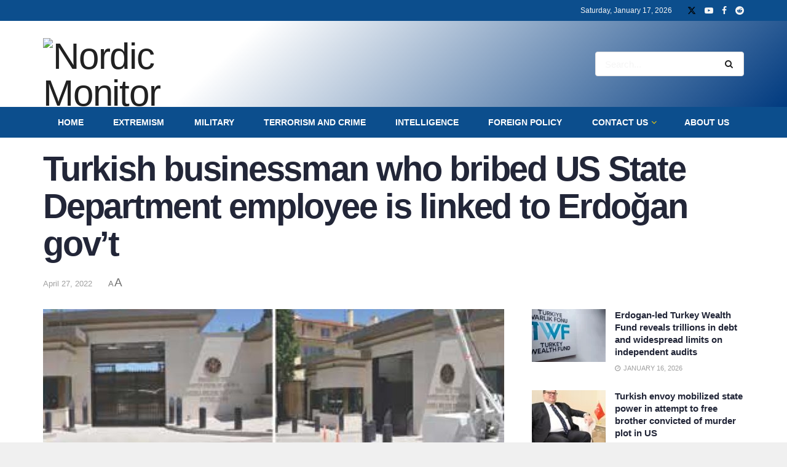

--- FILE ---
content_type: text/html; charset=UTF-8
request_url: https://nordicmonitor.com/2022/04/turkish-businessman-who-bribed-us-state-department-official-is-linked-to-erdogan-govt/
body_size: 23336
content:
<!doctype html> <!--[if lt IE 7]><html class="no-js lt-ie9 lt-ie8 lt-ie7" lang="en-US" prefix="og: https://ogp.me/ns#"> <![endif]--> <!--[if IE 7]><html class="no-js lt-ie9 lt-ie8" lang="en-US" prefix="og: https://ogp.me/ns#"> <![endif]--> <!--[if IE 8]><html class="no-js lt-ie9" lang="en-US" prefix="og: https://ogp.me/ns#"> <![endif]--> <!--[if IE 9]><html class="no-js lt-ie10" lang="en-US" prefix="og: https://ogp.me/ns#"> <![endif]--> <!--[if gt IE 8]><!--><html class="no-js" lang="en-US" prefix="og: https://ogp.me/ns#"> <!--<![endif]--><head><meta http-equiv="Content-Type" content="text/html; charset=UTF-8" /><meta name='viewport' content='width=device-width, initial-scale=1, user-scalable=yes' /><link rel="profile" href="https://gmpg.org/xfn/11" /><link rel="pingback" href="https://nordicmonitor.com/xmlrpc.php" /> <script type="text/javascript">var jnews_ajax_url = '/?ajax-request=jnews'</script> <script type="text/javascript">;window.jnews=window.jnews||{},window.jnews.library=window.jnews.library||{},window.jnews.library=function(){"use strict";var e=this;e.win=window,e.doc=document,e.noop=function(){},e.globalBody=e.doc.getElementsByTagName("body")[0],e.globalBody=e.globalBody?e.globalBody:e.doc,e.win.jnewsDataStorage=e.win.jnewsDataStorage||{_storage:new WeakMap,put:function(e,t,n){this._storage.has(e)||this._storage.set(e,new Map),this._storage.get(e).set(t,n)},get:function(e,t){return this._storage.get(e).get(t)},has:function(e,t){return this._storage.has(e)&&this._storage.get(e).has(t)},remove:function(e,t){var n=this._storage.get(e).delete(t);return 0===!this._storage.get(e).size&&this._storage.delete(e),n}},e.windowWidth=function(){return e.win.innerWidth||e.docEl.clientWidth||e.globalBody.clientWidth},e.windowHeight=function(){return e.win.innerHeight||e.docEl.clientHeight||e.globalBody.clientHeight},e.requestAnimationFrame=e.win.requestAnimationFrame||e.win.webkitRequestAnimationFrame||e.win.mozRequestAnimationFrame||e.win.msRequestAnimationFrame||window.oRequestAnimationFrame||function(e){return setTimeout(e,1e3/60)},e.cancelAnimationFrame=e.win.cancelAnimationFrame||e.win.webkitCancelAnimationFrame||e.win.webkitCancelRequestAnimationFrame||e.win.mozCancelAnimationFrame||e.win.msCancelRequestAnimationFrame||e.win.oCancelRequestAnimationFrame||function(e){clearTimeout(e)},e.classListSupport="classList"in document.createElement("_"),e.hasClass=e.classListSupport?function(e,t){return e.classList.contains(t)}:function(e,t){return e.className.indexOf(t)>=0},e.addClass=e.classListSupport?function(t,n){e.hasClass(t,n)||t.classList.add(n)}:function(t,n){e.hasClass(t,n)||(t.className+=" "+n)},e.removeClass=e.classListSupport?function(t,n){e.hasClass(t,n)&&t.classList.remove(n)}:function(t,n){e.hasClass(t,n)&&(t.className=t.className.replace(n,""))},e.objKeys=function(e){var t=[];for(var n in e)Object.prototype.hasOwnProperty.call(e,n)&&t.push(n);return t},e.isObjectSame=function(e,t){var n=!0;return JSON.stringify(e)!==JSON.stringify(t)&&(n=!1),n},e.extend=function(){for(var e,t,n,o=arguments[0]||{},i=1,a=arguments.length;i<a;i++)if(null!==(e=arguments[i]))for(t in e)o!==(n=e[t])&&void 0!==n&&(o[t]=n);return o},e.dataStorage=e.win.jnewsDataStorage,e.isVisible=function(e){return 0!==e.offsetWidth&&0!==e.offsetHeight||e.getBoundingClientRect().length},e.getHeight=function(e){return e.offsetHeight||e.clientHeight||e.getBoundingClientRect().height},e.getWidth=function(e){return e.offsetWidth||e.clientWidth||e.getBoundingClientRect().width},e.supportsPassive=!1;try{var t=Object.defineProperty({},"passive",{get:function(){e.supportsPassive=!0}});"createEvent"in e.doc?e.win.addEventListener("test",null,t):"fireEvent"in e.doc&&e.win.attachEvent("test",null)}catch(e){}e.passiveOption=!!e.supportsPassive&&{passive:!0},e.setStorage=function(e,t){e="jnews-"+e;var n={expired:Math.floor(((new Date).getTime()+432e5)/1e3)};t=Object.assign(n,t);localStorage.setItem(e,JSON.stringify(t))},e.getStorage=function(e){e="jnews-"+e;var t=localStorage.getItem(e);return null!==t&&0<t.length?JSON.parse(localStorage.getItem(e)):{}},e.expiredStorage=function(){var t,n="jnews-";for(var o in localStorage)o.indexOf(n)>-1&&"undefined"!==(t=e.getStorage(o.replace(n,""))).expired&&t.expired<Math.floor((new Date).getTime()/1e3)&&localStorage.removeItem(o)},e.addEvents=function(t,n,o){for(var i in n){var a=["touchstart","touchmove"].indexOf(i)>=0&&!o&&e.passiveOption;"createEvent"in e.doc?t.addEventListener(i,n[i],a):"fireEvent"in e.doc&&t.attachEvent("on"+i,n[i])}},e.removeEvents=function(t,n){for(var o in n)"createEvent"in e.doc?t.removeEventListener(o,n[o]):"fireEvent"in e.doc&&t.detachEvent("on"+o,n[o])},e.triggerEvents=function(t,n,o){var i;o=o||{detail:null};return"createEvent"in e.doc?(!(i=e.doc.createEvent("CustomEvent")||new CustomEvent(n)).initCustomEvent||i.initCustomEvent(n,!0,!1,o),void t.dispatchEvent(i)):"fireEvent"in e.doc?((i=e.doc.createEventObject()).eventType=n,void t.fireEvent("on"+i.eventType,i)):void 0},e.getParents=function(t,n){void 0===n&&(n=e.doc);for(var o=[],i=t.parentNode,a=!1;!a;)if(i){var r=i;r.querySelectorAll(n).length?a=!0:(o.push(r),i=r.parentNode)}else o=[],a=!0;return o},e.forEach=function(e,t,n){for(var o=0,i=e.length;o<i;o++)t.call(n,e[o],o)},e.getText=function(e){return e.innerText||e.textContent},e.setText=function(e,t){var n="object"==typeof t?t.innerText||t.textContent:t;e.innerText&&(e.innerText=n),e.textContent&&(e.textContent=n)},e.httpBuildQuery=function(t){return e.objKeys(t).reduce(function t(n){var o=arguments.length>1&&void 0!==arguments[1]?arguments[1]:null;return function(i,a){var r=n[a];a=encodeURIComponent(a);var s=o?"".concat(o,"[").concat(a,"]"):a;return null==r||"function"==typeof r?(i.push("".concat(s,"=")),i):["number","boolean","string"].includes(typeof r)?(i.push("".concat(s,"=").concat(encodeURIComponent(r))),i):(i.push(e.objKeys(r).reduce(t(r,s),[]).join("&")),i)}}(t),[]).join("&")},e.get=function(t,n,o,i){return o="function"==typeof o?o:e.noop,e.ajax("GET",t,n,o,i)},e.post=function(t,n,o,i){return o="function"==typeof o?o:e.noop,e.ajax("POST",t,n,o,i)},e.ajax=function(t,n,o,i,a){var r=new XMLHttpRequest,s=n,c=e.httpBuildQuery(o);if(t=-1!=["GET","POST"].indexOf(t)?t:"GET",r.open(t,s+("GET"==t?"?"+c:""),!0),"POST"==t&&r.setRequestHeader("Content-type","application/x-www-form-urlencoded"),r.setRequestHeader("X-Requested-With","XMLHttpRequest"),r.onreadystatechange=function(){4===r.readyState&&200<=r.status&&300>r.status&&"function"==typeof i&&i.call(void 0,r.response)},void 0!==a&&!a){return{xhr:r,send:function(){r.send("POST"==t?c:null)}}}return r.send("POST"==t?c:null),{xhr:r}},e.scrollTo=function(t,n,o){function i(e,t,n){this.start=this.position(),this.change=e-this.start,this.currentTime=0,this.increment=20,this.duration=void 0===n?500:n,this.callback=t,this.finish=!1,this.animateScroll()}return Math.easeInOutQuad=function(e,t,n,o){return(e/=o/2)<1?n/2*e*e+t:-n/2*(--e*(e-2)-1)+t},i.prototype.stop=function(){this.finish=!0},i.prototype.move=function(t){e.doc.documentElement.scrollTop=t,e.globalBody.parentNode.scrollTop=t,e.globalBody.scrollTop=t},i.prototype.position=function(){return e.doc.documentElement.scrollTop||e.globalBody.parentNode.scrollTop||e.globalBody.scrollTop},i.prototype.animateScroll=function(){this.currentTime+=this.increment;var t=Math.easeInOutQuad(this.currentTime,this.start,this.change,this.duration);this.move(t),this.currentTime<this.duration&&!this.finish?e.requestAnimationFrame.call(e.win,this.animateScroll.bind(this)):this.callback&&"function"==typeof this.callback&&this.callback()},new i(t,n,o)},e.unwrap=function(t){var n,o=t;e.forEach(t,(function(e,t){n?n+=e:n=e})),o.replaceWith(n)},e.performance={start:function(e){performance.mark(e+"Start")},stop:function(e){performance.mark(e+"End"),performance.measure(e,e+"Start",e+"End")}},e.fps=function(){var t=0,n=0,o=0;!function(){var i=t=0,a=0,r=0,s=document.getElementById("fpsTable"),c=function(t){void 0===document.getElementsByTagName("body")[0]?e.requestAnimationFrame.call(e.win,(function(){c(t)})):document.getElementsByTagName("body")[0].appendChild(t)};null===s&&((s=document.createElement("div")).style.position="fixed",s.style.top="120px",s.style.left="10px",s.style.width="100px",s.style.height="20px",s.style.border="1px solid black",s.style.fontSize="11px",s.style.zIndex="100000",s.style.backgroundColor="white",s.id="fpsTable",c(s));var l=function(){o++,n=Date.now(),(a=(o/(r=(n-t)/1e3)).toPrecision(2))!=i&&(i=a,s.innerHTML=i+"fps"),1<r&&(t=n,o=0),e.requestAnimationFrame.call(e.win,l)};l()}()},e.instr=function(e,t){for(var n=0;n<t.length;n++)if(-1!==e.toLowerCase().indexOf(t[n].toLowerCase()))return!0},e.winLoad=function(t,n){function o(o){if("complete"===e.doc.readyState||"interactive"===e.doc.readyState)return!o||n?setTimeout(t,n||1):t(o),1}o()||e.addEvents(e.win,{load:o})},e.docReady=function(t,n){function o(o){if("complete"===e.doc.readyState||"interactive"===e.doc.readyState)return!o||n?setTimeout(t,n||1):t(o),1}o()||e.addEvents(e.doc,{DOMContentLoaded:o})},e.fireOnce=function(){e.docReady((function(){e.assets=e.assets||[],e.assets.length&&(e.boot(),e.load_assets())}),50)},e.boot=function(){e.length&&e.doc.querySelectorAll("style[media]").forEach((function(e){"not all"==e.getAttribute("media")&&e.removeAttribute("media")}))},e.create_js=function(t,n){var o=e.doc.createElement("script");switch(o.setAttribute("src",t),n){case"defer":o.setAttribute("defer",!0);break;case"async":o.setAttribute("async",!0);break;case"deferasync":o.setAttribute("defer",!0),o.setAttribute("async",!0)}e.globalBody.appendChild(o)},e.load_assets=function(){"object"==typeof e.assets&&e.forEach(e.assets.slice(0),(function(t,n){var o="";t.defer&&(o+="defer"),t.async&&(o+="async"),e.create_js(t.url,o);var i=e.assets.indexOf(t);i>-1&&e.assets.splice(i,1)})),e.assets=jnewsoption.au_scripts=window.jnewsads=[]},e.setCookie=function(e,t,n){var o="";if(n){var i=new Date;i.setTime(i.getTime()+24*n*60*60*1e3),o="; expires="+i.toUTCString()}document.cookie=e+"="+(t||"")+o+"; path=/"},e.getCookie=function(e){for(var t=e+"=",n=document.cookie.split(";"),o=0;o<n.length;o++){for(var i=n[o];" "==i.charAt(0);)i=i.substring(1,i.length);if(0==i.indexOf(t))return i.substring(t.length,i.length)}return null},e.eraseCookie=function(e){document.cookie=e+"=; Path=/; Expires=Thu, 01 Jan 1970 00:00:01 GMT;"},e.docReady((function(){e.globalBody=e.globalBody==e.doc?e.doc.getElementsByTagName("body")[0]:e.globalBody,e.globalBody=e.globalBody?e.globalBody:e.doc})),e.winLoad((function(){e.winLoad((function(){var t=!1;if(void 0!==window.jnewsadmin)if(void 0!==window.file_version_checker){var n=e.objKeys(window.file_version_checker);n.length?n.forEach((function(e){t||"10.0.4"===window.file_version_checker[e]||(t=!0)})):t=!0}else t=!0;t&&(window.jnewsHelper.getMessage(),window.jnewsHelper.getNotice())}),2500)}))},window.jnews.library=new window.jnews.library;</script> <link media="all" href="https://nordicmonitor.com/wp-content/cache/autoptimize/css/autoptimize_7d167d5083c579081208631d3a4fc12c.css" rel="stylesheet"><title>Turkish businessman who bribed US State Department employee is linked to Erdoğan gov’t - Nordic Monitor</title><meta name="description" content="Abdullah Bozkurt/Stockholm"/><meta name="robots" content="follow, index, max-snippet:-1, max-video-preview:-1, max-image-preview:large"/><link rel="canonical" href="https://nordicmonitor.com/2022/04/turkish-businessman-who-bribed-us-state-department-official-is-linked-to-erdogan-govt/" /><meta property="og:locale" content="en_US" /><meta property="og:type" content="article" /><meta property="og:title" content="Turkish businessman who bribed US State Department employee is linked to Erdoğan gov’t - Nordic Monitor" /><meta property="og:description" content="Abdullah Bozkurt/Stockholm" /><meta property="og:url" content="https://nordicmonitor.com/2022/04/turkish-businessman-who-bribed-us-state-department-official-is-linked-to-erdogan-govt/" /><meta property="og:site_name" content="Nordic Monitor" /><meta property="article:publisher" content="https://www.facebook.com/NordicResearchMonitoringNetwork" /><meta property="article:tag" content="Deniz Türkkan" /><meta property="article:tag" content="DVK İnşaat Turizm Mühendislik Sanayi İç ve Dış Ticaret A.Ş" /><meta property="article:tag" content="Limak" /><meta property="article:tag" content="Nihat Özdemir" /><meta property="article:tag" content="Zaldy N. Sabino" /><meta property="article:section" content="copyedited" /><meta property="og:image" content="https://nordicmonitor.com/wp-content/uploads/2022/04/Deniz_Turkan_project_US_embassy.jpg" /><meta property="og:image:secure_url" content="https://nordicmonitor.com/wp-content/uploads/2022/04/Deniz_Turkan_project_US_embassy.jpg" /><meta property="og:image:width" content="1596" /><meta property="og:image:height" content="850" /><meta property="og:image:alt" content="Turkish businessman who bribed US State Department employee is linked to Erdoğan gov’t" /><meta property="og:image:type" content="image/jpeg" /><meta property="article:published_time" content="2022-04-27T00:50:24+02:00" /><meta name="twitter:card" content="summary_large_image" /><meta name="twitter:title" content="Turkish businessman who bribed US State Department employee is linked to Erdoğan gov’t - Nordic Monitor" /><meta name="twitter:description" content="Abdullah Bozkurt/Stockholm" /><meta name="twitter:site" content="@nordicmonitor" /><meta name="twitter:creator" content="@nordicmonitor" /><meta name="twitter:image" content="https://nordicmonitor.com/wp-content/uploads/2022/04/Deniz_Turkan_project_US_embassy.jpg" /><meta name="twitter:label1" content="Written by" /><meta name="twitter:data1" content="Abdullah Bozkurt" /><meta name="twitter:label2" content="Time to read" /><meta name="twitter:data2" content="5 minutes" /> <script type="application/ld+json" class="rank-math-schema">{"@context":"https://schema.org","@graph":[{"@type":"Organization","@id":"https://nordicmonitor.com/#organization","name":"Nordic Research Monitoring Network","url":"https://nordicmonitor.com","sameAs":["https://www.facebook.com/NordicResearchMonitoringNetwork","https://twitter.com/nordicmonitor"],"logo":{"@type":"ImageObject","@id":"https://nordicmonitor.com/#logo","url":"https://nordicmonitor.com/wp-content/uploads/2019/12/WhatsApp-Image-2019-12-31-at-15.03.15.jpeg","contentUrl":"https://nordicmonitor.com/wp-content/uploads/2019/12/WhatsApp-Image-2019-12-31-at-15.03.15.jpeg","caption":"Nordic Research Monitoring Network","inLanguage":"en-US","width":"1024","height":"323"}},{"@type":"WebSite","@id":"https://nordicmonitor.com/#website","url":"https://nordicmonitor.com","name":"Nordic Research Monitoring Network","publisher":{"@id":"https://nordicmonitor.com/#organization"},"inLanguage":"en-US"},{"@type":"ImageObject","@id":"https://nordicmonitor.com/wp-content/uploads/2022/04/Deniz_Turkan_project_US_embassy.jpg","url":"https://nordicmonitor.com/wp-content/uploads/2022/04/Deniz_Turkan_project_US_embassy.jpg","width":"1596","height":"850","inLanguage":"en-US"},{"@type":"WebPage","@id":"https://nordicmonitor.com/2022/04/turkish-businessman-who-bribed-us-state-department-official-is-linked-to-erdogan-govt/#webpage","url":"https://nordicmonitor.com/2022/04/turkish-businessman-who-bribed-us-state-department-official-is-linked-to-erdogan-govt/","name":"Turkish businessman who bribed US State Department employee is linked to Erdo\u011fan gov\u2019t - Nordic Monitor","datePublished":"2022-04-27T00:50:24+02:00","dateModified":"2022-04-27T00:50:24+02:00","isPartOf":{"@id":"https://nordicmonitor.com/#website"},"primaryImageOfPage":{"@id":"https://nordicmonitor.com/wp-content/uploads/2022/04/Deniz_Turkan_project_US_embassy.jpg"},"inLanguage":"en-US"},{"@type":"Person","@id":"https://nordicmonitor.com/author/abdullahbozkurt/","name":"Abdullah Bozkurt","url":"https://nordicmonitor.com/author/abdullahbozkurt/","image":{"@type":"ImageObject","@id":"https://secure.gravatar.com/avatar/0303d31a212cc7aa65b054fb9f6849fb0494cadfdc06b6425ae73dbae84a9336?s=96&amp;d=blank&amp;r=g","url":"https://secure.gravatar.com/avatar/0303d31a212cc7aa65b054fb9f6849fb0494cadfdc06b6425ae73dbae84a9336?s=96&amp;d=blank&amp;r=g","caption":"Abdullah Bozkurt","inLanguage":"en-US"},"worksFor":{"@id":"https://nordicmonitor.com/#organization"}},{"@type":"BlogPosting","headline":"Turkish businessman who bribed US State Department employee is linked to Erdo\u011fan gov\u2019t - Nordic Monitor","datePublished":"2022-04-27T00:50:24+02:00","dateModified":"2022-04-27T00:50:24+02:00","author":{"@id":"https://nordicmonitor.com/author/abdullahbozkurt/","name":"Abdullah Bozkurt"},"publisher":{"@id":"https://nordicmonitor.com/#organization"},"description":"Abdullah Bozkurt/Stockholm","name":"Turkish businessman who bribed US State Department employee is linked to Erdo\u011fan gov\u2019t - Nordic Monitor","@id":"https://nordicmonitor.com/2022/04/turkish-businessman-who-bribed-us-state-department-official-is-linked-to-erdogan-govt/#richSnippet","isPartOf":{"@id":"https://nordicmonitor.com/2022/04/turkish-businessman-who-bribed-us-state-department-official-is-linked-to-erdogan-govt/#webpage"},"image":{"@id":"https://nordicmonitor.com/wp-content/uploads/2022/04/Deniz_Turkan_project_US_embassy.jpg"},"inLanguage":"en-US","mainEntityOfPage":{"@id":"https://nordicmonitor.com/2022/04/turkish-businessman-who-bribed-us-state-department-official-is-linked-to-erdogan-govt/#webpage"}}]}</script> <link rel='dns-prefetch' href='//stats.wp.com' /><link rel='preconnect' href='//c0.wp.com' /><link rel="alternate" type="application/rss+xml" title="Nordic Monitor &raquo; Feed" href="https://nordicmonitor.com/feed/" /><link rel="alternate" type="application/rss+xml" title="Nordic Monitor &raquo; Comments Feed" href="https://nordicmonitor.com/comments/feed/" /> <script type="text/javascript" src="https://nordicmonitor.com/wp-includes/js/jquery/jquery.min.js" id="jquery-core-js"></script> <script type="text/javascript" src="https://nordicmonitor.com/wp-includes/js/jquery/jquery-migrate.min.js" id="jquery-migrate-js"></script> <link rel="https://api.w.org/" href="https://nordicmonitor.com/wp-json/" /><link rel="alternate" title="JSON" type="application/json" href="https://nordicmonitor.com/wp-json/wp/v2/posts/22403" /><link rel="EditURI" type="application/rsd+xml" title="RSD" href="https://nordicmonitor.com/xmlrpc.php?rsd" /><link rel='shortlink' href='https://nordicmonitor.com/?p=22403' /><link rel="alternate" title="oEmbed (JSON)" type="application/json+oembed" href="https://nordicmonitor.com/wp-json/oembed/1.0/embed?url=https%3A%2F%2Fnordicmonitor.com%2F2022%2F04%2Fturkish-businessman-who-bribed-us-state-department-official-is-linked-to-erdogan-govt%2F" /><link rel="alternate" title="oEmbed (XML)" type="text/xml+oembed" href="https://nordicmonitor.com/wp-json/oembed/1.0/embed?url=https%3A%2F%2Fnordicmonitor.com%2F2022%2F04%2Fturkish-businessman-who-bribed-us-state-department-official-is-linked-to-erdogan-govt%2F&#038;format=xml" /><link rel="icon" href="https://nordicmonitor.com/wp-content/uploads/2019/12/cropped-nordic-monitor-JSM-Kare-150x150.png" sizes="32x32" /><link rel="icon" href="https://nordicmonitor.com/wp-content/uploads/2019/12/cropped-nordic-monitor-JSM-Kare-300x300.png" sizes="192x192" /><link rel="apple-touch-icon" href="https://nordicmonitor.com/wp-content/uploads/2019/12/cropped-nordic-monitor-JSM-Kare-300x300.png" /><meta name="msapplication-TileImage" content="https://nordicmonitor.com/wp-content/uploads/2019/12/cropped-nordic-monitor-JSM-Kare-300x300.png" /></head><body class="wp-singular post-template-default single single-post postid-22403 single-format-standard wp-embed-responsive wp-theme-jnews wp-child-theme-jnews-child jeg_toggle_light jeg_single_tpl_2 jnews jeg_boxed jsc_normal"><div class="jeg_ad jeg_ad_top jnews_header_top_ads"><div class='ads-wrapper  '></div></div><div class="jeg_viewport"><div class="jeg_header_wrapper"><div class="jeg_header_instagram_wrapper"></div><div class="jeg_header normal"><div class="jeg_topbar jeg_container jeg_navbar_wrapper dark"><div class="container"><div class="jeg_nav_row"><div class="jeg_nav_col jeg_nav_left  jeg_nav_grow"><div class="item_wrap jeg_nav_alignleft"></div></div><div class="jeg_nav_col jeg_nav_center  jeg_nav_normal"><div class="item_wrap jeg_nav_aligncenter"></div></div><div class="jeg_nav_col jeg_nav_right  jeg_nav_grow"><div class="item_wrap jeg_nav_alignright"><div class="jeg_nav_item jeg_top_date"> Saturday, January 17, 2026</div><div
 class="jeg_nav_item socials_widget jeg_social_icon_block nobg"> <a href="https://twitter.com/nordicmonitor" target='_blank' rel='external noopener nofollow'  aria-label="Find us on Twitter" class="jeg_twitter"><i class="fa fa-twitter"><span class="jeg-icon icon-twitter"><svg xmlns="http://www.w3.org/2000/svg" height="1em" viewBox="0 0 512 512"><path d="M389.2 48h70.6L305.6 224.2 487 464H345L233.7 318.6 106.5 464H35.8L200.7 275.5 26.8 48H172.4L272.9 180.9 389.2 48zM364.4 421.8h39.1L151.1 88h-42L364.4 421.8z"/></svg></span></i> </a><a href="https://www.youtube.com/channel/UCR22Ahnygj_af21N2ITZ5eA" target='_blank' rel='external noopener nofollow'  aria-label="Find us on Youtube" class="jeg_youtube"><i class="fa fa-youtube-play"></i> </a><a href="https://www.facebook.com/NordicResearchMonitoringNetwork" target='_blank' rel='external noopener nofollow'  aria-label="Find us on Facebook" class="jeg_facebook"><i class="fa fa-facebook"></i> </a><a href="https://www.reddit.com/user/NordicMonitor/" target='_blank' rel='external noopener nofollow'  aria-label="Find us on Reddit" class="jeg_reddit"><i class="fa fa-reddit"></i> </a></div></div></div></div></div></div><div class="jeg_midbar jeg_container jeg_navbar_wrapper normal"><div class="container"><div class="jeg_nav_row"><div class="jeg_nav_col jeg_nav_left jeg_nav_grow"><div class="item_wrap jeg_nav_alignleft"><div class="jeg_nav_item jeg_logo jeg_desktop_logo"><div class="site-title"> <a href="https://nordicmonitor.com/" aria-label="Visit Homepage" style="padding: 0 0 0 0;"> <img class='jeg_logo_img' src="https://nrdc.wpengine.com/wp-content/uploads/2019/12/nordic-monitor-PNG-8_90.png" srcset="https://nrdc.wpengine.com/wp-content/uploads/2019/12/nordic-monitor-PNG-8_90.png 1x, https://nrdc.wpengine.com/wp-content/uploads/2019/12/nordic-monitor-PNG-8_90.png 2x" alt="Nordic Monitor"data-light-src="https://nrdc.wpengine.com/wp-content/uploads/2019/12/nordic-monitor-PNG-8_90.png" data-light-srcset="https://nrdc.wpengine.com/wp-content/uploads/2019/12/nordic-monitor-PNG-8_90.png 1x, https://nrdc.wpengine.com/wp-content/uploads/2019/12/nordic-monitor-PNG-8_90.png 2x" data-dark-src="https://nrdc.wpengine.com/wp-content/uploads/2019/12/nordic-monitor-PNG-8_90.png" data-dark-srcset="https://nrdc.wpengine.com/wp-content/uploads/2019/12/nordic-monitor-PNG-8_90.png 1x, https://nrdc.wpengine.com/wp-content/uploads/2019/12/nordic-monitor-PNG-8_90.png 2x"width="251" height="90"> </a></div></div></div></div><div class="jeg_nav_col jeg_nav_center jeg_nav_normal"><div class="item_wrap jeg_nav_aligncenter"></div></div><div class="jeg_nav_col jeg_nav_right jeg_nav_grow"><div class="item_wrap jeg_nav_alignright"><div class="jeg_nav_item jeg_nav_search"><div class="jeg_search_wrapper jeg_search_no_expand rounded"> <a href="#" class="jeg_search_toggle"><i class="fa fa-search"></i></a><form action="https://nordicmonitor.com/" method="get" class="jeg_search_form" target="_top"> <input name="s" class="jeg_search_input" placeholder="Search..." type="text" value="" autocomplete="off"> <button aria-label="Search Button" type="submit" class="jeg_search_button btn"><i class="fa fa-search"></i></button></form><div class="jeg_search_result jeg_search_hide with_result"><div class="search-result-wrapper"></div><div class="search-link search-noresult"> No Result</div><div class="search-link search-all-button"> <i class="fa fa-search"></i> View All Result</div></div></div></div></div></div></div></div></div><div class="jeg_bottombar jeg_navbar jeg_container jeg_navbar_wrapper jeg_navbar_normal jeg_navbar_fitwidth jeg_navbar_dark"><div class="container"><div class="jeg_nav_row"><div class="jeg_nav_col jeg_nav_left jeg_nav_grow"><div class="item_wrap jeg_nav_alignleft"><div class="jeg_nav_item jeg_main_menu_wrapper"><div class="jeg_mainmenu_wrap"><ul class="jeg_menu jeg_main_menu jeg_menu_style_3" data-animation="animate"><li id="menu-item-278" class="menu-item menu-item-type-custom menu-item-object-custom menu-item-278 bgnav" data-item-row="default" ><a href="https://nrdc.wpengine.com">Home</a></li><li id="menu-item-369" class="menu-item menu-item-type-taxonomy menu-item-object-category menu-item-369 bgnav" data-item-row="default" ><a href="https://nordicmonitor.com/category/extremism/">Extremism</a></li><li id="menu-item-15735" class="menu-item menu-item-type-taxonomy menu-item-object-category menu-item-15735 bgnav" data-item-row="default" ><a href="https://nordicmonitor.com/category/military/">Military</a></li><li id="menu-item-349" class="menu-item menu-item-type-taxonomy menu-item-object-category current-post-ancestor current-menu-parent current-post-parent menu-item-349 bgnav" data-item-row="default" ><a href="https://nordicmonitor.com/category/terror-and-crime/">Terrorism and Crime</a></li><li id="menu-item-371" class="menu-item menu-item-type-taxonomy menu-item-object-category menu-item-371 bgnav" data-item-row="default" ><a href="https://nordicmonitor.com/category/intelligence/">Intelligence</a></li><li id="menu-item-745" class="menu-item menu-item-type-taxonomy menu-item-object-category menu-item-745 bgnav" data-item-row="default" ><a href="https://nordicmonitor.com/category/foreign-policy/">Foreign Policy</a></li><li id="menu-item-1022" class="menu-item menu-item-type-post_type menu-item-object-page menu-item-has-children menu-item-1022 bgnav" data-item-row="default" ><a href="https://nordicmonitor.com/contactus/">Contact Us</a><ul class="sub-menu"><li id="menu-item-608" class="menu-item menu-item-type-post_type menu-item-object-page menu-item-608 bgnav" data-item-row="default" ><a href="https://nordicmonitor.com/give-us-a-tip/">Give us a tip!</a></li></ul></li><li id="menu-item-5591" class="menu-item menu-item-type-custom menu-item-object-custom menu-item-5591 bgnav" data-item-row="default" ><a href="http://www.nordicrmn.org">About Us</a></li></ul></div></div></div></div><div class="jeg_nav_col jeg_nav_center jeg_nav_normal"><div class="item_wrap jeg_nav_aligncenter"></div></div><div class="jeg_nav_col jeg_nav_right jeg_nav_normal"><div class="item_wrap jeg_nav_alignright"></div></div></div></div></div></div></div><div class="jeg_header_sticky"><div class="sticky_blankspace"></div><div class="jeg_header full"><div class="jeg_container"><div data-mode="scroll" class="jeg_stickybar jeg_navbar jeg_navbar_wrapper jeg_navbar_normal jeg_navbar_fitwidth jeg_navbar_normal"><div class="container"><div class="jeg_nav_row"><div class="jeg_nav_col jeg_nav_left jeg_nav_grow"><div class="item_wrap jeg_nav_alignleft"><div class="jeg_nav_item jeg_main_menu_wrapper"><div class="jeg_mainmenu_wrap"><ul class="jeg_menu jeg_main_menu jeg_menu_style_3" data-animation="animate"><li id="menu-item-278" class="menu-item menu-item-type-custom menu-item-object-custom menu-item-278 bgnav" data-item-row="default" ><a href="https://nrdc.wpengine.com">Home</a></li><li id="menu-item-369" class="menu-item menu-item-type-taxonomy menu-item-object-category menu-item-369 bgnav" data-item-row="default" ><a href="https://nordicmonitor.com/category/extremism/">Extremism</a></li><li id="menu-item-15735" class="menu-item menu-item-type-taxonomy menu-item-object-category menu-item-15735 bgnav" data-item-row="default" ><a href="https://nordicmonitor.com/category/military/">Military</a></li><li id="menu-item-349" class="menu-item menu-item-type-taxonomy menu-item-object-category current-post-ancestor current-menu-parent current-post-parent menu-item-349 bgnav" data-item-row="default" ><a href="https://nordicmonitor.com/category/terror-and-crime/">Terrorism and Crime</a></li><li id="menu-item-371" class="menu-item menu-item-type-taxonomy menu-item-object-category menu-item-371 bgnav" data-item-row="default" ><a href="https://nordicmonitor.com/category/intelligence/">Intelligence</a></li><li id="menu-item-745" class="menu-item menu-item-type-taxonomy menu-item-object-category menu-item-745 bgnav" data-item-row="default" ><a href="https://nordicmonitor.com/category/foreign-policy/">Foreign Policy</a></li><li id="menu-item-1022" class="menu-item menu-item-type-post_type menu-item-object-page menu-item-has-children menu-item-1022 bgnav" data-item-row="default" ><a href="https://nordicmonitor.com/contactus/">Contact Us</a><ul class="sub-menu"><li id="menu-item-608" class="menu-item menu-item-type-post_type menu-item-object-page menu-item-608 bgnav" data-item-row="default" ><a href="https://nordicmonitor.com/give-us-a-tip/">Give us a tip!</a></li></ul></li><li id="menu-item-5591" class="menu-item menu-item-type-custom menu-item-object-custom menu-item-5591 bgnav" data-item-row="default" ><a href="http://www.nordicrmn.org">About Us</a></li></ul></div></div></div></div><div class="jeg_nav_col jeg_nav_center jeg_nav_normal"><div class="item_wrap jeg_nav_aligncenter"></div></div><div class="jeg_nav_col jeg_nav_right jeg_nav_normal"><div class="item_wrap jeg_nav_alignright"><div class="jeg_nav_item jeg_search_wrapper search_icon jeg_search_modal_expand"> <a href="#" class="jeg_search_toggle" aria-label="Search Button"><i class="fa fa-search"></i></a><form action="https://nordicmonitor.com/" method="get" class="jeg_search_form" target="_top"> <input name="s" class="jeg_search_input" placeholder="Search..." type="text" value="" autocomplete="off"> <button aria-label="Search Button" type="submit" class="jeg_search_button btn"><i class="fa fa-search"></i></button></form><div class="jeg_search_result jeg_search_hide with_result"><div class="search-result-wrapper"></div><div class="search-link search-noresult"> No Result</div><div class="search-link search-all-button"> <i class="fa fa-search"></i> View All Result</div></div></div></div></div></div></div></div></div></div></div><div class="jeg_navbar_mobile_wrapper"><div class="jeg_navbar_mobile" data-mode="pinned"><div class="jeg_mobile_bottombar jeg_mobile_midbar jeg_container dark"><div class="container"><div class="jeg_nav_row"><div class="jeg_nav_col jeg_nav_left jeg_nav_normal"><div class="item_wrap jeg_nav_alignleft"><div class="jeg_nav_item"> <a href="#" aria-label="Show Menu" class="toggle_btn jeg_mobile_toggle"><i class="fa fa-bars"></i></a></div></div></div><div class="jeg_nav_col jeg_nav_center jeg_nav_grow"><div class="item_wrap jeg_nav_aligncenter"><div class="jeg_nav_item jeg_mobile_logo"><div class="site-title"> <a href="https://nordicmonitor.com/" aria-label="Visit Homepage"> <img class='jeg_logo_img' src="https://nrdc.wpengine.com/wp-content/uploads/2019/12/nordic-monitor-PNG-8_90.png" srcset="https://nrdc.wpengine.com/wp-content/uploads/2019/12/nordic-monitor-PNG-8_90.png 1x, https://nrdc.wpengine.com/wp-content/uploads/2019/12/nordic-monitor-PNG-8_90.png 2x" alt="Nordic Monitor"data-light-src="https://nrdc.wpengine.com/wp-content/uploads/2019/12/nordic-monitor-PNG-8_90.png" data-light-srcset="https://nrdc.wpengine.com/wp-content/uploads/2019/12/nordic-monitor-PNG-8_90.png 1x, https://nrdc.wpengine.com/wp-content/uploads/2019/12/nordic-monitor-PNG-8_90.png 2x" data-dark-src="https://nrdc.wpengine.com/wp-content/uploads/2019/12/nordic-monitor-PNG-8_90.png" data-dark-srcset="https://nrdc.wpengine.com/wp-content/uploads/2019/12/nordic-monitor-PNG-8_90.png 1x, https://nrdc.wpengine.com/wp-content/uploads/2019/12/nordic-monitor-PNG-8_90.png 2x"width="251" height="90"> </a></div></div></div></div><div class="jeg_nav_col jeg_nav_right jeg_nav_normal"><div class="item_wrap jeg_nav_alignright"><div class="jeg_nav_item jeg_search_wrapper jeg_search_popup_expand"> <a href="#" aria-label="Search Button" class="jeg_search_toggle"><i class="fa fa-search"></i></a><form action="https://nordicmonitor.com/" method="get" class="jeg_search_form" target="_top"> <input name="s" class="jeg_search_input" placeholder="Search..." type="text" value="" autocomplete="off"> <button aria-label="Search Button" type="submit" class="jeg_search_button btn"><i class="fa fa-search"></i></button></form><div class="jeg_search_result jeg_search_hide with_result"><div class="search-result-wrapper"></div><div class="search-link search-noresult"> No Result</div><div class="search-link search-all-button"> <i class="fa fa-search"></i> View All Result</div></div></div></div></div></div></div></div><div class="jeg_navbar_mobile_menu"><div class="container"><div class="menu-mainmenu-container"><ul id="menu-mainmenu" class="jeg_mobile_menu_style_1"><li class="menu-item menu-item-type-custom menu-item-object-custom menu-item-278"><a href="https://nrdc.wpengine.com">Home</a></li><li class="menu-item menu-item-type-taxonomy menu-item-object-category menu-item-369"><a href="https://nordicmonitor.com/category/extremism/">Extremism</a></li><li class="menu-item menu-item-type-taxonomy menu-item-object-category menu-item-15735"><a href="https://nordicmonitor.com/category/military/">Military</a></li><li class="menu-item menu-item-type-taxonomy menu-item-object-category current-post-ancestor current-menu-parent current-post-parent menu-item-349"><a href="https://nordicmonitor.com/category/terror-and-crime/">Terrorism and Crime</a></li><li class="menu-item menu-item-type-taxonomy menu-item-object-category menu-item-371"><a href="https://nordicmonitor.com/category/intelligence/">Intelligence</a></li><li class="menu-item menu-item-type-taxonomy menu-item-object-category menu-item-745"><a href="https://nordicmonitor.com/category/foreign-policy/">Foreign Policy</a></li><li class="menu-item menu-item-type-post_type menu-item-object-page menu-item-1022"><a href="https://nordicmonitor.com/contactus/">Contact Us</a></li><li class="menu-item menu-item-type-custom menu-item-object-custom menu-item-5591"><a href="http://www.nordicrmn.org">About Us</a></li></ul></div></div></div></div><div class="sticky_blankspace" style="height: 60px;"></div></div><div class="jeg_ad jeg_ad_top jnews_header_bottom_ads"><div class='ads-wrapper  '></div></div><div class="post-wrapper"><div class="post-wrap" ><div class="jeg_main "><div class="jeg_container"><div class="jeg_content jeg_singlepage"><div class="container"><div class="jeg_ad jeg_article_top jnews_article_top_ads"><div class='ads-wrapper  '></div></div><div class="entry-header"><h1 class="jeg_post_title">Turkish businessman who bribed US State Department employee is linked to Erdoğan gov’t</h1><div class="jeg_meta_container"><div class="jeg_post_meta jeg_post_meta_2"><div class="meta_left"><div class="jeg_meta_date"> <a href="https://nordicmonitor.com/2022/04/turkish-businessman-who-bribed-us-state-department-official-is-linked-to-erdogan-govt/">April 27, 2022</a></div></div><div class="meta_right"><div class="jeg_meta_zoom" data-in-step="3" data-out-step="2"><div class="zoom-dropdown"><div class="zoom-icon"> <span class="zoom-icon-small">A</span> <span class="zoom-icon-big">A</span></div><div class="zoom-item-wrapper"><div class="zoom-item"> <button class="zoom-out"><span>A</span></button> <button class="zoom-in"><span>A</span></button><div class="zoom-bar-container"><div class="zoom-bar"></div></div> <button class="zoom-reset"><span>Reset</span></button></div></div></div></div></div></div></div></div><div class="row"><div class="jeg_main_content col-md-8"><div class="jeg_inner_content"><div  class="jeg_featured featured_image "><a href="https://nordicmonitor.com/wp-content/uploads/2022/04/Deniz_Turkan_project_US_embassy.jpg"><div class="thumbnail-container animate-lazy" style="padding-bottom:71.467%"><img width="750" height="536" src="https://nordicmonitor.com/wp-content/themes/jnews/assets/img/jeg-empty.png" class="attachment-jnews-750x536 size-jnews-750x536 lazyload wp-post-image" alt="Turkish businessman who bribed US State Department employee is linked to Erdoğan gov’t" decoding="async" fetchpriority="high" sizes="(max-width: 750px) 100vw, 750px" data-src="https://nordicmonitor.com/wp-content/uploads/2022/04/Deniz_Turkan_project_US_embassy-750x536.jpg" data-srcset="https://nordicmonitor.com/wp-content/uploads/2022/04/Deniz_Turkan_project_US_embassy-750x536.jpg 750w, https://nordicmonitor.com/wp-content/uploads/2022/04/Deniz_Turkan_project_US_embassy-120x86.jpg 120w, https://nordicmonitor.com/wp-content/uploads/2022/04/Deniz_Turkan_project_US_embassy-350x250.jpg 350w, https://nordicmonitor.com/wp-content/uploads/2022/04/Deniz_Turkan_project_US_embassy-1140x815.jpg 1140w" data-sizes="auto" data-expand="700" /></div><p class="wp-caption-text">Compound Access Control for the US embassy in Ankara was built by Deniz Türkkan's firm DVK.</p></a></div><div class="jeg_share_top_container"><div class="jeg_share_button clearfix"><div class="jeg_share_stats"></div><div class="jeg_sharelist"> <a href="https://www.facebook.com/sharer.php?u=https%3A%2F%2Fnordicmonitor.com%2F2022%2F04%2Fturkish-businessman-who-bribed-us-state-department-official-is-linked-to-erdogan-govt%2F" rel='nofollow' aria-label='Share on Facebook' class="jeg_btn-facebook expanded"><i class="fa fa-facebook-official"></i><span>Share on Facebook</span></a><a href="https://twitter.com/intent/tweet?text=Turkish%20businessman%20who%20bribed%20US%20State%20Department%20employee%20is%20linked%20to%20Erdo%C4%9Fan%20gov%E2%80%99t&url=https%3A%2F%2Fnordicmonitor.com%2F2022%2F04%2Fturkish-businessman-who-bribed-us-state-department-official-is-linked-to-erdogan-govt%2F" rel='nofollow' aria-label='Share on Twitter' class="jeg_btn-twitter expanded"><i class="fa fa-twitter"><svg xmlns="http://www.w3.org/2000/svg" height="1em" viewBox="0 0 512 512"><path d="M389.2 48h70.6L305.6 224.2 487 464H345L233.7 318.6 106.5 464H35.8L200.7 275.5 26.8 48H172.4L272.9 180.9 389.2 48zM364.4 421.8h39.1L151.1 88h-42L364.4 421.8z"/></svg></i><span>Share on Twitter</span></a><div class="share-secondary"> <a href="https://www.linkedin.com/shareArticle?url=https%3A%2F%2Fnordicmonitor.com%2F2022%2F04%2Fturkish-businessman-who-bribed-us-state-department-official-is-linked-to-erdogan-govt%2F&title=Turkish%20businessman%20who%20bribed%20US%20State%20Department%20employee%20is%20linked%20to%20Erdo%C4%9Fan%20gov%E2%80%99t" rel='nofollow' aria-label='Share on Linkedin' class="jeg_btn-linkedin "><i class="fa fa-linkedin"></i></a><a href="https://www.pinterest.com/pin/create/bookmarklet/?pinFave=1&url=https%3A%2F%2Fnordicmonitor.com%2F2022%2F04%2Fturkish-businessman-who-bribed-us-state-department-official-is-linked-to-erdogan-govt%2F&media=https://nordicmonitor.com/wp-content/uploads/2022/04/Deniz_Turkan_project_US_embassy.jpg&description=Turkish%20businessman%20who%20bribed%20US%20State%20Department%20employee%20is%20linked%20to%20Erdo%C4%9Fan%20gov%E2%80%99t" rel='nofollow' aria-label='Share on Pinterest' class="jeg_btn-pinterest "><i class="fa fa-pinterest"></i></a><a href="//api.whatsapp.com/send?text=Turkish%20businessman%20who%20bribed%20US%20State%20Department%20employee%20is%20linked%20to%20Erdo%C4%9Fan%20gov%E2%80%99t%0Ahttps%3A%2F%2Fnordicmonitor.com%2F2022%2F04%2Fturkish-businessman-who-bribed-us-state-department-official-is-linked-to-erdogan-govt%2F" rel='nofollow' aria-label='Share on Whatsapp' data-action="share/whatsapp/share"  class="jeg_btn-whatsapp "><i class="fa fa-whatsapp"></i></a><a href="https://telegram.me/share/url?url=https%3A%2F%2Fnordicmonitor.com%2F2022%2F04%2Fturkish-businessman-who-bribed-us-state-department-official-is-linked-to-erdogan-govt%2F&text=Turkish%20businessman%20who%20bribed%20US%20State%20Department%20employee%20is%20linked%20to%20Erdo%C4%9Fan%20gov%E2%80%99t" rel='nofollow' aria-label='Share on Telegram' class="jeg_btn-telegram "><i class="fa fa-telegram"></i></a><a href="/cdn-cgi/l/email-protection#[base64]" rel='nofollow' aria-label='Share on Email' class="jeg_btn-email "><i class="fa fa-envelope"></i></a></div> <a href="#" class="jeg_btn-toggle" aria-label="Share on another social media platform"><i class="fa fa-share"></i></a></div></div></div><div class="jeg_ad jeg_article jnews_content_top_ads "><div class='ads-wrapper  '></div></div><div class="entry-content no-share"><div class="jeg_share_button share-float jeg_sticky_share clearfix share-normal"><div class="jeg_share_float_container"></div></div><div class="content-inner "><p><strong>Abdullah Bozkurt/Stockholm</strong></p><p>A Turkish businessman who bribed a US State Department employee has links to Turkey’s ruling Justice and Development Party (AKP) as well as the Russian Embassy in Ankara, a Nordic Monitor investigation has found.</p><p>Deniz Türkkan, the owner of Ankara-based construction, tourism and trading company DVK İnşaat Turizm Mühendislik Sanayi İç ve Dış Ticaret A.Ş., bribed Zaldy N. Sabino, a contracting officer and contract specialist, in the amount of $521,863 between 2012 and 2016 in return for multi-million dollar contracts from the US government in Iraq, Turkey and Yemen.</p><p>Türkkan enjoys political connections to the government of President Recep Tayyip Erdoğan and the ruling Justice and Development Party (AKP) while maintaining close links to the Russian Embassy through his wife, Larissa Lutkova Türkkan, head of the Russian Culture Association (Rus Kültür Derneği), an organization that was set up in 2004 with support from the Russian Federation.</p><p>Türkkan’s name first turned up in Turkish news headlines when he was among dozens including Turkish troops that were detained in Iraq in 2003 by US troops. On July 4, 2003 US soldiers raided an office used by the Turkish Special Forces in the northern Iraqi city of Sulaimaniya and took 11 Turkish soldiers as well some civilians including Türkkan into custody over allegations that they were planning to assassinate the governor of Kirkuk. They were released a few days later amid tension between Turkey and the US.</p><p>According to the US federal indictment, Türkkan used several schemes to deliver cash to contracting officer Sabino, who was working at the time for the Bureau of Overseas Buildings Operations (OBO). At times he handed the cash over to him during his trips to Washington, D.C., and at other times he let Sabino withdraw cash through an ATM card linked to Türkkan’s bank account at Bank of America. In exchange, Türkkan secured contracts for his company and his business partners located in Turkey and the US.</p><p>&nbsp;</p><p><em>US indictment of Zaldy N. Sabino, a US State Department employee: </em></p><div class="wppdfemb-frame-container-1" style="-webkit-overflow-scrolling:auto;"> <iframe class="pdfembed-iframe nonfullscreen wppdf-emb-iframe-1"
 src="https://nordicmonitor.com/?pdfemb-data=eyJ1cmwiOiJodHRwczpcL1wvbm9yZGljbW9uaXRvci5jb21cL3dwLWNvbnRlbnRcL3VwbG9hZHNcLzIwMjJcLzA0XC9zYWJpbm9faW5kaWN0bWVudF9EZW5pel9UdXJra2FuX1R1cmtleS5wZGYiLCJpbmRleCI6MSwicGRmSUQiOjIyNDA0fQ"
 data-pdf-id="22404"
 data-pdf-index="1"
 style="border:none;width:100%;max-width:100%;height:100vh;"
 scrolling="yes"> </iframe></div><p>&nbsp;</p><p>The red flags were raised after US investigators found that Sabino was making suspicious cash deposits when he went through a background check during renewal of his top security clearance in 2015. He was unable to explain the source of the cash. In an April 2019 grand jury indictment, Sabino was charged on 17 counts including conspiracy, bribery, wire fraud and making false statements.</p><p>The case, investigated by the Department of State’s Office of Inspector General and the FBI’s Washington Field Office, was prosecuted by the US Attorney and he was eventually convicted on 13 counts and sentenced to 87 months in federal prison in February 2020.</p><p>Türkkan was not named as a suspect in the federal indictment, but his actions were detailed and his schemes were uncovered during the trial proceedings. He mainly worked as a sub-contractor or a business partner for other firms in Turkey and the US such as major conglomerate Limak and its US partner Desbuild Limak DK JV LLC as well as Trison Construction Inc. Limak appears to be the main company Türkkan had worked closely with, and he most likely obtained the bribe money from there to deliver to the State Department employee.</p><p>Limak’s owner Nihat Özdemir is known to be close to Turkish President Erdoğan, and his company has received multi-billion dollar government contracts from the Erdoğan government throughout the years thanks to his ties to the ruling elite in Turkey. He was one of the main suspects in a December 2013 graft probe that incriminated Erdoğan, then prime minister, and senior government officials.</p><p>&nbsp;</p><figure id="attachment_22407" aria-describedby="caption-attachment-22407" style="width: 819px" class="wp-caption aligncenter"><img decoding="async" class=" wp-image-22407" src="https://nordicmonitor.com/wp-content/uploads/2022/04/Deniz_Turkkan_Larissa_Lutkova_Turkkan-300x271.jpg" alt="" width="819" height="740" srcset="https://nordicmonitor.com/wp-content/uploads/2022/04/Deniz_Turkkan_Larissa_Lutkova_Turkkan-300x271.jpg 300w, https://nordicmonitor.com/wp-content/uploads/2022/04/Deniz_Turkkan_Larissa_Lutkova_Turkkan-1024x925.jpg 1024w, https://nordicmonitor.com/wp-content/uploads/2022/04/Deniz_Turkkan_Larissa_Lutkova_Turkkan-768x694.jpg 768w, https://nordicmonitor.com/wp-content/uploads/2022/04/Deniz_Turkkan_Larissa_Lutkova_Turkkan-1536x1388.jpg 1536w, https://nordicmonitor.com/wp-content/uploads/2022/04/Deniz_Turkkan_Larissa_Lutkova_Turkkan-750x678.jpg 750w, https://nordicmonitor.com/wp-content/uploads/2022/04/Deniz_Turkkan_Larissa_Lutkova_Turkkan-1140x1030.jpg 1140w, https://nordicmonitor.com/wp-content/uploads/2022/04/Deniz_Turkkan_Larissa_Lutkova_Turkkan.jpg 1701w" sizes="(max-width: 819px) 100vw, 819px" /><figcaption id="caption-attachment-22407" class="wp-caption-text">Deniz Türkkan and his wife Larissa Lutkova Türkkan.</figcaption></figure><p>In the corruption case Özdemir was accused of coordinating the collection of a pool of millions of dollars from businessmen for Erdoğan to buy the Turkuaz Media Group &#8212; which owns the Sabah daily and the ATV network – in exchange for kickbacks and the awarding of government contracts and tenders in non-competitive bidding schemes. Erdoğan hushed up the case by removing the prosecutors and police chiefs who had uncovered the corruption and helped Özdemir escape from his legal troubles.</p><p>Between 2012 and 2016 Türkkan secured five major contracts from the Department of State for his firm DVK as well as for Limak and other business partners. Two contracts covered construction work in Turkey. One was in Ankara for the construction of a campus, pavilion and administration facilities for the US Consulate for over $4 million, and the other was for the installation of a temporary trailer housing system at the US Consulate in Adana for more than $8 million.</p><p>&nbsp;</p><figure id="attachment_22411" aria-describedby="caption-attachment-22411" style="width: 746px" class="wp-caption aligncenter"><img decoding="async" class=" wp-image-22411" src="https://nordicmonitor.com/wp-content/uploads/2022/04/Nihat_Ozdemir_Recep_tayyip_Erdogan-300x285.jpg" alt="" width="746" height="709" srcset="https://nordicmonitor.com/wp-content/uploads/2022/04/Nihat_Ozdemir_Recep_tayyip_Erdogan-300x285.jpg 300w, https://nordicmonitor.com/wp-content/uploads/2022/04/Nihat_Ozdemir_Recep_tayyip_Erdogan-1024x973.jpg 1024w, https://nordicmonitor.com/wp-content/uploads/2022/04/Nihat_Ozdemir_Recep_tayyip_Erdogan-768x730.jpg 768w, https://nordicmonitor.com/wp-content/uploads/2022/04/Nihat_Ozdemir_Recep_tayyip_Erdogan-750x713.jpg 750w, https://nordicmonitor.com/wp-content/uploads/2022/04/Nihat_Ozdemir_Recep_tayyip_Erdogan-1140x1083.jpg 1140w, https://nordicmonitor.com/wp-content/uploads/2022/04/Nihat_Ozdemir_Recep_tayyip_Erdogan.jpg 1144w" sizes="(max-width: 746px) 100vw, 746px" /><figcaption id="caption-attachment-22411" class="wp-caption-text">Nihat Özdemir (L) with Turkish President Recep Tayyip Erdogan.</figcaption></figure><p>He also received contracts for work at the US Embassy in Iraq (valued at some $142 million), the US Consulate in Erbil, Iraq, (nearly $4.5 million), and the US Consulate in Basra, Iraq, ($365,000). While he was being awarded these contracts, he was giving Sabino, who was supervising them, cash and his ATM card. The US indictment detailed most of these deliveries and transactions.</p><p>Trade registry records in Turkey indicate that Türkkan’s firm DVK is still in business. He has been advertising his businesses under the umbrella of the Turkish Construction Industry Employers’ Union (INTES). In a publication issued by INTES in August 2016, he listed the Department of State as well as the US Army Corps of Engineers as references and provided photos from the projects he had done for them.</p><p>&nbsp;</p><p><em>DVK promotion in a Turkish magazine: </em></p><div class="wppdfemb-frame-container-2" style="-webkit-overflow-scrolling:auto;"> <iframe class="pdfembed-iframe nonfullscreen wppdf-emb-iframe-2"
 src="https://nordicmonitor.com/?pdfemb-data=eyJ1cmwiOiJodHRwczpcL1wvbm9yZGljbW9uaXRvci5jb21cL3dwLWNvbnRlbnRcL3VwbG9hZHNcLzIwMjJcLzA0XC9EVktfcHJvbW90aW9uX2luX1R1cmtpc2hfbWFnYXppbmUucGRmIiwiaW5kZXgiOjIsInBkZklEIjoyMjQxMH0"
 data-pdf-id="22410"
 data-pdf-index="2"
 style="border:none;width:100%;max-width:100%;height:100vh;"
 scrolling="yes"> </iframe></div><p>&nbsp;</p><p>Initially set up in September 2011 with a million Turkish lira in capital and several other partners, Türkkan secured 100 percent ownership of DVK in later years. The trade data also show he used to be a partner in two now-defunct companies. Construction firm Epiksan İnşaat Mühendislik San.Ve Tic.Ltd.Şti. was established in 2001 and liquidated in 2012. A medical consulting company, İleri Tip Teknolojileri Danişmanlik Hizmet Ticaret Sanayi Limited Şirketi, was also established in 2001 but went bankrupt in 2015.</p><p>Türkkan’s work for the AKP was also acknowledged. He received a citation in February 2021 by the AKP’s local branch in the Etimesgut district of Ankara and was personally visited by AKP district chairman Halil Hotaman, a loyalist and partisan operative close to Erdoğan. In the meantime, he has been a regular guest at Russian Embassy events, and his wife Larissa has been active in promoting Russian culture in coordination with Russian officials.</p><p>&nbsp;</p><figure id="attachment_22409" aria-describedby="caption-attachment-22409" style="width: 771px" class="wp-caption aligncenter"><img loading="lazy" decoding="async" class=" wp-image-22409" src="https://nordicmonitor.com/wp-content/uploads/2022/04/Turkkan_receives_certificate_from-AKP-300x238.jpg" alt="" width="771" height="612" srcset="https://nordicmonitor.com/wp-content/uploads/2022/04/Turkkan_receives_certificate_from-AKP-300x238.jpg 300w, https://nordicmonitor.com/wp-content/uploads/2022/04/Turkkan_receives_certificate_from-AKP-1024x812.jpg 1024w, https://nordicmonitor.com/wp-content/uploads/2022/04/Turkkan_receives_certificate_from-AKP-768x609.jpg 768w, https://nordicmonitor.com/wp-content/uploads/2022/04/Turkkan_receives_certificate_from-AKP-1536x1219.jpg 1536w, https://nordicmonitor.com/wp-content/uploads/2022/04/Turkkan_receives_certificate_from-AKP-750x595.jpg 750w, https://nordicmonitor.com/wp-content/uploads/2022/04/Turkkan_receives_certificate_from-AKP-1140x904.jpg 1140w, https://nordicmonitor.com/wp-content/uploads/2022/04/Turkkan_receives_certificate_from-AKP.jpg 2047w" sizes="auto, (max-width: 771px) 100vw, 771px" /><figcaption id="caption-attachment-22409" class="wp-caption-text">Deniz Türkkan is seen with Halil Hotaman (L), an official from Turkey&#8217;s ruling AKP, in this February 2021 photo.</figcaption></figure><div class="jeg_post_tags"></div></div></div><div class="jeg_share_bottom_container"><div class="jeg_share_button share-bottom clearfix"><div class="jeg_sharelist"> <a href="https://www.facebook.com/sharer.php?u=https%3A%2F%2Fnordicmonitor.com%2F2022%2F04%2Fturkish-businessman-who-bribed-us-state-department-official-is-linked-to-erdogan-govt%2F" rel='nofollow' class="jeg_btn-facebook expanded"><i class="fa fa-facebook-official"></i><span>Share</span></a><a href="https://twitter.com/intent/tweet?text=Turkish%20businessman%20who%20bribed%20US%20State%20Department%20employee%20is%20linked%20to%20Erdo%C4%9Fan%20gov%E2%80%99t&url=https%3A%2F%2Fnordicmonitor.com%2F2022%2F04%2Fturkish-businessman-who-bribed-us-state-department-official-is-linked-to-erdogan-govt%2F" rel='nofollow' class="jeg_btn-twitter expanded"><i class="fa fa-twitter"><svg xmlns="http://www.w3.org/2000/svg" height="1em" viewBox="0 0 512 512"><path d="M389.2 48h70.6L305.6 224.2 487 464H345L233.7 318.6 106.5 464H35.8L200.7 275.5 26.8 48H172.4L272.9 180.9 389.2 48zM364.4 421.8h39.1L151.1 88h-42L364.4 421.8z"/></svg></i><span>Tweet</span></a><div class="share-secondary"> <a href="https://www.linkedin.com/shareArticle?url=https%3A%2F%2Fnordicmonitor.com%2F2022%2F04%2Fturkish-businessman-who-bribed-us-state-department-official-is-linked-to-erdogan-govt%2F&title=Turkish%20businessman%20who%20bribed%20US%20State%20Department%20employee%20is%20linked%20to%20Erdo%C4%9Fan%20gov%E2%80%99t" rel='nofollow' aria-label='Share on Linkedin' class="jeg_btn-linkedin "><i class="fa fa-linkedin"></i></a><a href="https://www.pinterest.com/pin/create/bookmarklet/?pinFave=1&url=https%3A%2F%2Fnordicmonitor.com%2F2022%2F04%2Fturkish-businessman-who-bribed-us-state-department-official-is-linked-to-erdogan-govt%2F&media=https://nordicmonitor.com/wp-content/uploads/2022/04/Deniz_Turkan_project_US_embassy.jpg&description=Turkish%20businessman%20who%20bribed%20US%20State%20Department%20employee%20is%20linked%20to%20Erdo%C4%9Fan%20gov%E2%80%99t" rel='nofollow' aria-label='Share on Pinterest' class="jeg_btn-pinterest "><i class="fa fa-pinterest"></i></a><a href="//api.whatsapp.com/send?text=Turkish%20businessman%20who%20bribed%20US%20State%20Department%20employee%20is%20linked%20to%20Erdo%C4%9Fan%20gov%E2%80%99t%0Ahttps%3A%2F%2Fnordicmonitor.com%2F2022%2F04%2Fturkish-businessman-who-bribed-us-state-department-official-is-linked-to-erdogan-govt%2F" rel='nofollow' aria-label='Share on Whatsapp' data-action="share/whatsapp/share"  class="jeg_btn-whatsapp "><i class="fa fa-whatsapp"></i></a><a href="https://telegram.me/share/url?url=https%3A%2F%2Fnordicmonitor.com%2F2022%2F04%2Fturkish-businessman-who-bribed-us-state-department-official-is-linked-to-erdogan-govt%2F&text=Turkish%20businessman%20who%20bribed%20US%20State%20Department%20employee%20is%20linked%20to%20Erdo%C4%9Fan%20gov%E2%80%99t" rel='nofollow' aria-label='Share on Telegram' class="jeg_btn-telegram "><i class="fa fa-telegram"></i></a><a href="/cdn-cgi/l/email-protection#[base64]" rel='nofollow' aria-label='Share on Email' class="jeg_btn-email "><i class="fa fa-envelope"></i></a></div> <a href="#" class="jeg_btn-toggle" aria-label="Share on another social media platform"><i class="fa fa-share"></i></a></div></div></div><div class="jeg_ad jeg_article jnews_content_bottom_ads "><div class='ads-wrapper  '></div></div><div class="jnews_prev_next_container"><div class="jeg_prevnext_post"> <a href="https://nordicmonitor.com/2022/04/22385/" class="post prev-post"> <span class="caption">Previous Post</span><h3 class="post-title">Turkish government-funded Islamist foundation Maarif increases cooperation with the Taliban</h3> </a> <a href="https://nordicmonitor.com/2022/04/turkish-army-red-flagged-non-muslim-officers-profiled-those-with-minority-background/" class="post next-post"> <span class="caption">Next Post</span><h3 class="post-title">Turkish army red flagged non-Muslim officers, profiled those with minority backgrounds</h3> </a></div></div><div class="jnews_author_box_container "><div class="jeg_authorbox"><div class="jeg_author_image"> <img alt='Abdullah Bozkurt' src='https://secure.gravatar.com/avatar/0303d31a212cc7aa65b054fb9f6849fb0494cadfdc06b6425ae73dbae84a9336?s=80&#038;d=blank&#038;r=g' srcset='https://secure.gravatar.com/avatar/0303d31a212cc7aa65b054fb9f6849fb0494cadfdc06b6425ae73dbae84a9336?s=160&#038;d=blank&#038;r=g 2x' class='avatar avatar-80 photo' height='80' width='80' loading='lazy' decoding='async'/></div><div class="jeg_author_content"><h3 class="jeg_author_name"> <a href="https://nordicmonitor.com/author/abdullahbozkurt/"> Abdullah Bozkurt </a></h3><p class="jeg_author_desc"></p><p class="amc_mail"> <a target='_blank' href="/cdn-cgi/l/email-protection#9efffcfaebf2f2fff6b0fcf1e4f5ebeceadee7fff6f1f1b0fdf1f3"> <span class="__cf_email__" data-cfemail="c9a8abadbca5a5a8a1e7aba6b3a2bcbbbd89b0a8a1a6a6e7aaa6a4">[email&#160;protected]</span> </a></p><div class="jeg_author_socials"></div></div></div></div><div class="jnews_related_post_container"></div><div class="jnews_popup_post_container"><section class="jeg_popup_post"> <span class="caption">Next Post</span><div class="jeg_popup_content"><div class="jeg_thumb"> <a href="https://nordicmonitor.com/2022/04/turkish-army-red-flagged-non-muslim-officers-profiled-those-with-minority-background/"><div class="thumbnail-container animate-lazy  size-1000 "><img width="75" height="75" src="https://nordicmonitor.com/wp-content/themes/jnews/assets/img/jeg-empty.png" class="attachment-jnews-75x75 size-jnews-75x75 lazyload wp-post-image" alt="Turkish general ordered snipers to kill Syrian gov’t troops without provocation to deepen conflict" decoding="async" loading="lazy" sizes="auto, (max-width: 75px) 100vw, 75px" data-src="https://nordicmonitor.com/wp-content/uploads/2020/08/sniper_Turkish_armed_forces-75x75.jpg" data-srcset="https://nordicmonitor.com/wp-content/uploads/2020/08/sniper_Turkish_armed_forces-75x75.jpg 75w, https://nordicmonitor.com/wp-content/uploads/2020/08/sniper_Turkish_armed_forces-150x150.jpg 150w" data-sizes="auto" data-expand="700" /></div> </a></div><h3 class="post-title"> <a href="https://nordicmonitor.com/2022/04/turkish-army-red-flagged-non-muslim-officers-profiled-those-with-minority-background/"> Turkish army red flagged non-Muslim officers, profiled those with minority backgrounds </a></h3></div> <a href="#" class="jeg_popup_close"><i class="fa fa-close"></i></a></section></div><div class="jnews_comment_container"></div></div></div><div class="jeg_sidebar  jeg_sticky_sidebar col-md-4"><div class="jegStickyHolder"><div class="theiaStickySidebar"><div class="widget widget_jnews_recent_news" id="jnews_recent_news-2"><div class="jeg_postblock"><div class="jeg_post jeg_pl_sm post-36555 post type-post status-publish format-standard has-post-thumbnail hentry category-copy-edited category-mainstory tag-advertising-and-sponsorship-spending tag-botas tag-confidentiality-clauses tag-erdogan-led-turkey-wealth-fund tag-erisah-arican tag-fuat-tosyali tag-government-aligned-media tag-halkbank tag-independent-audit-restrictions tag-long-term-debt tag-planning-and-budget-committee tag-presidential-inspection-board tag-public-debt tag-recep-tayyip-erdogan-2 tag-rifat-hisarciklioglu tag-short-term-liabilities tag-sovereign-wealth-fund tag-state-owned-assets tag-tpao tag-turkey-wealth-fund-audit tag-turkish-energy-company tag-turkish-parliament tag-turkish-sugar-factories tag-ziraat-bank"><div class="jeg_thumb"> <a href="https://nordicmonitor.com/2026/01/erdogan-led-turkey-wealth-fund-reveals-trillions-in-debt-and-widespread-limits-on-independent-audit/" aria-label="Read article: Erdogan-led Turkey Wealth Fund reveals trillions in debt and widespread limits on independent audits"><div class="thumbnail-container animate-lazy  size-715 "><img width="120" height="86" src="https://nordicmonitor.com/wp-content/themes/jnews/assets/img/jeg-empty.png" class="attachment-jnews-120x86 size-jnews-120x86 lazyload wp-post-image" alt="Erdogan-led Turkey Wealth Fund reveals trillions in debt and widespread limits on independent audits" decoding="async" loading="lazy" sizes="auto, (max-width: 120px) 100vw, 120px" data-src="https://nordicmonitor.com/wp-content/uploads/2026/01/tvf-120x86.webp" data-srcset="https://nordicmonitor.com/wp-content/uploads/2026/01/tvf-120x86.webp 120w, https://nordicmonitor.com/wp-content/uploads/2026/01/tvf-350x250.webp 350w, https://nordicmonitor.com/wp-content/uploads/2026/01/tvf-750x536.webp 750w" data-sizes="auto" data-expand="700" /></div> </a></div><div class="jeg_postblock_content"><h3 property="headline" class="jeg_post_title"><a property="url" href="https://nordicmonitor.com/2026/01/erdogan-led-turkey-wealth-fund-reveals-trillions-in-debt-and-widespread-limits-on-independent-audit/">Erdogan-led Turkey Wealth Fund reveals trillions in debt and widespread limits on independent audits</a></h3><div class="jeg_post_meta"><div property="datePublished" class="jeg_meta_date"><i class="fa fa-clock-o"></i> January 16, 2026</div></div></div></div><div class="jeg_post jeg_pl_sm post-36535 post type-post status-publish format-standard has-post-thumbnail hentry category-copy-edited category-foreign-policy tag-abuse-of-diplomatic-power tag-aggravated-stalking tag-cenk-uraz tag-diplomatic-interference tag-erdogan-government tag-extraterritorial-intimidation tag-fabricated-terrorism-charges tag-foreign-influence tag-hamza-ulucay tag-ineffective-assistance-of-counsel tag-international-law tag-jacob-perrone tag-judicial-independence tag-metin-topuz tag-murder-for-hire tag-nazmi-mete-canturk tag-organization-of-islamic-cooperation tag-political-prisoners-turkey tag-recep-tayyip-erdogan-2 tag-rule-of-law tag-solicitation-to-commit-murder tag-tunc-uraz tag-turkey-united-states-relations tag-turkish-consulate-chicago tag-turkish-diplomacy tag-turkish-embassy-washington tag-us-consulate-arrests tag-us-criminal-justice-system"><div class="jeg_thumb"> <a href="https://nordicmonitor.com/2026/01/turkish-envoy-mobilized-state-power-to-free-brother-convicted-of-murder-plot-in-us/" aria-label="Read article: Turkish envoy mobilized state power in attempt to free brother convicted of murder plot in US"><div class="thumbnail-container animate-lazy  size-715 "><img width="120" height="86" src="https://nordicmonitor.com/wp-content/themes/jnews/assets/img/jeg-empty.png" class="attachment-jnews-120x86 size-jnews-120x86 lazyload wp-post-image" alt="Turkish envoy mobilized state power in attempt to free brother convicted of murder plot in US" decoding="async" loading="lazy" sizes="auto, (max-width: 120px) 100vw, 120px" data-src="https://nordicmonitor.com/wp-content/uploads/2026/01/Cenk_Uraz-120x86.jpg" data-srcset="https://nordicmonitor.com/wp-content/uploads/2026/01/Cenk_Uraz-120x86.jpg 120w, https://nordicmonitor.com/wp-content/uploads/2026/01/Cenk_Uraz-350x250.jpg 350w, https://nordicmonitor.com/wp-content/uploads/2026/01/Cenk_Uraz-750x536.jpg 750w, https://nordicmonitor.com/wp-content/uploads/2026/01/Cenk_Uraz-1140x815.jpg 1140w" data-sizes="auto" data-expand="700" /></div> </a></div><div class="jeg_postblock_content"><h3 property="headline" class="jeg_post_title"><a property="url" href="https://nordicmonitor.com/2026/01/turkish-envoy-mobilized-state-power-to-free-brother-convicted-of-murder-plot-in-us/">Turkish envoy mobilized state power in attempt to free brother convicted of murder plot in US</a></h3><div class="jeg_post_meta"><div property="datePublished" class="jeg_meta_date"><i class="fa fa-clock-o"></i> January 15, 2026</div></div></div></div><div class="jeg_post jeg_pl_sm post-36522 post type-post status-publish format-standard has-post-thumbnail hentry category-copy-edited category-foreign-policy tag-ankara tag-bilateral-trade tag-donald-trump tag-energy-imports tag-erdogan tag-export-revenues tag-federal-court tag-halkbank tag-iran tag-mandatory-repatriation tag-mehmet-hakan-atilla tag-money-changers tag-natural-gas tag-reza-zarrab tag-sarrafs tag-tehran tag-trade-regulation tag-tuik tag-turkey tag-turkish-trade-ministry tag-us-department-of-justice tag-us-sanctions tag-us-tariffs tag-washington"><div class="jeg_thumb"> <a href="https://nordicmonitor.com/2026/01/erdogans-expertise-in-navigating-iran-trade-gray-areas-faces-new-us-tariff-challenge/" aria-label="Read article: Erdogan’s expertise in navigating Iran trade grey areas faces new US tariff challenge"><div class="thumbnail-container animate-lazy  size-715 "><img width="120" height="86" src="https://nordicmonitor.com/wp-content/themes/jnews/assets/img/jeg-empty.png" class="attachment-jnews-120x86 size-jnews-120x86 lazyload wp-post-image" alt="Erdogan’s expertise in navigating Iran trade grey areas faces new US tariff challenge" decoding="async" loading="lazy" sizes="auto, (max-width: 120px) 100vw, 120px" data-src="https://nordicmonitor.com/wp-content/uploads/2026/01/622193Image1-120x86.jpg" data-srcset="https://nordicmonitor.com/wp-content/uploads/2026/01/622193Image1-120x86.jpg 120w, https://nordicmonitor.com/wp-content/uploads/2026/01/622193Image1-350x250.jpg 350w, https://nordicmonitor.com/wp-content/uploads/2026/01/622193Image1-750x536.jpg 750w, https://nordicmonitor.com/wp-content/uploads/2026/01/622193Image1-1140x815.jpg 1140w" data-sizes="auto" data-expand="700" /></div> </a></div><div class="jeg_postblock_content"><h3 property="headline" class="jeg_post_title"><a property="url" href="https://nordicmonitor.com/2026/01/erdogans-expertise-in-navigating-iran-trade-gray-areas-faces-new-us-tariff-challenge/">Erdogan’s expertise in navigating Iran trade grey areas faces new US tariff challenge</a></h3><div class="jeg_post_meta"><div property="datePublished" class="jeg_meta_date"><i class="fa fa-clock-o"></i> January 14, 2026</div></div></div></div><div class="jeg_post jeg_pl_sm post-36504 post type-post status-publish format-standard has-post-thumbnail hentry category-copy-edited category-mainstory tag-adolescents tag-ahmet-minguizzi tag-assault tag-bartin tag-child-crime tag-child-poverty tag-child-protection tag-drugs tag-education tag-family-policy tag-fertility-rate tag-firearm-access tag-juvenile-crime tag-minors tag-organized-crime tag-recep-tayyip-erdogan-2 tag-sanliurfa tag-school-dropout tag-theft tag-tuik tag-turkey tag-violence tag-weapons"><div class="jeg_thumb"> <a href="https://nordicmonitor.com/2026/01/turkeys-child-crime-crisis-deepens-as-violence-drugs-and-easy-weapon-access-drive-a-sharp-rise/" aria-label="Read article: Turkey’s juvenile crime crisis deepens as violence, drugs and easy weapon access drive a sharp rise"><div class="thumbnail-container animate-lazy  size-715 "><img width="120" height="86" src="https://nordicmonitor.com/wp-content/themes/jnews/assets/img/jeg-empty.png" class="attachment-jnews-120x86 size-jnews-120x86 lazyload wp-post-image" alt="Turkey’s juvenile crime crisis deepens as violence, drugs and easy weapon access drive a sharp rise" decoding="async" loading="lazy" sizes="auto, (max-width: 120px) 100vw, 120px" data-src="https://nordicmonitor.com/wp-content/uploads/2026/01/child-crime-120x86.webp" data-srcset="https://nordicmonitor.com/wp-content/uploads/2026/01/child-crime-120x86.webp 120w, https://nordicmonitor.com/wp-content/uploads/2026/01/child-crime-350x250.webp 350w, https://nordicmonitor.com/wp-content/uploads/2026/01/child-crime-750x536.webp 750w, https://nordicmonitor.com/wp-content/uploads/2026/01/child-crime-1140x815.webp 1140w" data-sizes="auto" data-expand="700" /></div> </a></div><div class="jeg_postblock_content"><h3 property="headline" class="jeg_post_title"><a property="url" href="https://nordicmonitor.com/2026/01/turkeys-child-crime-crisis-deepens-as-violence-drugs-and-easy-weapon-access-drive-a-sharp-rise/">Turkey’s juvenile crime crisis deepens as violence, drugs and easy weapon access drive a sharp rise</a></h3><div class="jeg_post_meta"><div property="datePublished" class="jeg_meta_date"><i class="fa fa-clock-o"></i> January 13, 2026</div></div></div></div><div class="jeg_post jeg_pl_sm post-36480 post type-post status-publish format-standard has-post-thumbnail hentry category-copy-edited category-humanrights tag-accountability-failure tag-airport-detention tag-authoritarianism tag-cameroon tag-cameroonian-citizen tag-compensation-claim tag-constitutional-court-of-turkey tag-emmanuel-fosso-someon-chedjou tag-erdogan-government tag-forced-deportation tag-fundamental-rights-violation tag-human-dignity tag-human-rights-violations tag-ill-treatment tag-inad-passenger tag-inadmissible-passenger tag-inhuman-and-degrading-treatment tag-interior-ministry tag-istanbul-airport tag-non-prosecution-decision tag-police-abuse tag-police-impunity tag-politicized-judiciary tag-reduced-damages tag-repression tag-slap-on-the-wrist tag-tgs tag-torture tag-turkish-airlines tag-turkish-ground-services tag-turkish-police tag-unlawful-detention"><div class="jeg_thumb"> <a href="https://nordicmonitor.com/2026/01/cameroonian-abused-by-police-at-istanbul-airport-amid-impunity-in-erdogans-turkey/" aria-label="Read article: Cameroonian abused by police at Istanbul Airport amid impunity in Erdogan’s Turkey"><div class="thumbnail-container animate-lazy  size-715 "><img width="120" height="86" src="https://nordicmonitor.com/wp-content/themes/jnews/assets/img/jeg-empty.png" class="attachment-jnews-120x86 size-jnews-120x86 lazyload wp-post-image" alt="Cameroonian abused by police at Istanbul Airport amid impunity in Erdogan’s Turkey" decoding="async" loading="lazy" sizes="auto, (max-width: 120px) 100vw, 120px" data-src="https://nordicmonitor.com/wp-content/uploads/2026/01/Turkish_police_trying_to_cover_mouth_Cameroon_citizen-120x86.jpg" data-srcset="https://nordicmonitor.com/wp-content/uploads/2026/01/Turkish_police_trying_to_cover_mouth_Cameroon_citizen-120x86.jpg 120w, https://nordicmonitor.com/wp-content/uploads/2026/01/Turkish_police_trying_to_cover_mouth_Cameroon_citizen-350x250.jpg 350w, https://nordicmonitor.com/wp-content/uploads/2026/01/Turkish_police_trying_to_cover_mouth_Cameroon_citizen-750x536.jpg 750w, https://nordicmonitor.com/wp-content/uploads/2026/01/Turkish_police_trying_to_cover_mouth_Cameroon_citizen-1140x815.jpg 1140w" data-sizes="auto" data-expand="700" /></div> </a></div><div class="jeg_postblock_content"><h3 property="headline" class="jeg_post_title"><a property="url" href="https://nordicmonitor.com/2026/01/cameroonian-abused-by-police-at-istanbul-airport-amid-impunity-in-erdogans-turkey/">Cameroonian abused by police at Istanbul Airport amid impunity in Erdogan’s Turkey</a></h3><div class="jeg_post_meta"><div property="datePublished" class="jeg_meta_date"><i class="fa fa-clock-o"></i> January 12, 2026</div></div></div></div><div class="jeg_post jeg_pl_sm post-36492 post type-post status-publish format-standard has-post-thumbnail hentry category-copy-edited category-foreign-policy tag-anadolu-ajansi tag-cumhurbaskanligi-iletisim-baskanligi tag-egitim-diplomasisi tag-harran-universitesi tag-ibrahim-halil-yasar tag-iletisim-ve-diplomasi-dergisi tag-kalkinma-yardimlari tag-kamu-diplomasisi tag-kazakistan tag-kirgizistan tag-kulturel-diplomasi tag-medya-diplomasisi tag-orta-asya tag-ozbekistan tag-recep-tayyip-erdogan-2 tag-rusya-ve-cin-rekabeti tag-tika tag-trt-avaz tag-turkeys-public-diplomacy-tools-in-central-asia tag-turkiye-maarif-vakfi tag-turkiye-orta-asya-diplomasisi tag-ytb tag-yumusak-guc tag-yunus-emre-enstitusu"><div class="jeg_thumb"> <a href="https://nordicmonitor.com/2026/01/study-finds-turkeys-central-asia-diplomacy-broad-but-limited-by-coordination-and-transparency-gaps-and-rivalry-with-russia-and-china/" aria-label="Read article: Study finds Turkey’s Central Asia diplomacy broad but limited by coordination and transparency gaps and rivalry with Russia and China"><div class="thumbnail-container animate-lazy  size-715 "><img width="120" height="86" src="https://nordicmonitor.com/wp-content/themes/jnews/assets/img/jeg-empty.png" class="attachment-jnews-120x86 size-jnews-120x86 lazyload wp-post-image" alt="Study finds Turkey’s Central Asia diplomacy broad but limited by coordination and transparency gaps and rivalry with Russia and China" decoding="async" loading="lazy" sizes="auto, (max-width: 120px) 100vw, 120px" data-src="https://nordicmonitor.com/wp-content/uploads/2026/01/GmU7JpjWgAAhuwt-120x86.jpeg" data-srcset="https://nordicmonitor.com/wp-content/uploads/2026/01/GmU7JpjWgAAhuwt-120x86.jpeg 120w, https://nordicmonitor.com/wp-content/uploads/2026/01/GmU7JpjWgAAhuwt-350x250.jpeg 350w, https://nordicmonitor.com/wp-content/uploads/2026/01/GmU7JpjWgAAhuwt-750x536.jpeg 750w, https://nordicmonitor.com/wp-content/uploads/2026/01/GmU7JpjWgAAhuwt-1140x815.jpeg 1140w" data-sizes="auto" data-expand="700" /></div> </a></div><div class="jeg_postblock_content"><h3 property="headline" class="jeg_post_title"><a property="url" href="https://nordicmonitor.com/2026/01/study-finds-turkeys-central-asia-diplomacy-broad-but-limited-by-coordination-and-transparency-gaps-and-rivalry-with-russia-and-china/">Study finds Turkey’s Central Asia diplomacy broad but limited by coordination and transparency gaps and rivalry with Russia and China</a></h3><div class="jeg_post_meta"><div property="datePublished" class="jeg_meta_date"><i class="fa fa-clock-o"></i> January 9, 2026</div></div></div></div><div class="jeg_post jeg_pl_sm post-36445 post type-post status-publish format-standard has-post-thumbnail hentry category-copy-edited category-humanrights tag-academics tag-access-to-justice tag-administrative-repression tag-article-13 tag-article-14 tag-article-6 tag-article-8 tag-diaspora-repression tag-due-process-violations tag-echr tag-european-convention-on-human-rights tag-european-court-of-human-rights tag-extraterritorial-persecution tag-fethullah-gulen tag-gulen-movement tag-human-rights-defenders tag-journalists tag-notary-services tag-political-dissidents tag-power-of-attorney tag-property-rights tag-recep-tayyip-erdogan-2 tag-sakincalilar-listesi tag-secret-blacklist tag-tnb tag-transnational-repression tag-turkey tag-turkish-consulates tag-turkish-union-of-notaries tag-turkiye-noterler-birligi tag-vienna-convention-on-consular-relations"><div class="jeg_thumb"> <a href="https://nordicmonitor.com/2026/01/secret-blacklist-bars-erdogans-critics-from-notary-services-at-home-and-abroad/" aria-label="Read article: Secret blacklist bars Erdogan’s critics from notary services at home and abroad"><div class="thumbnail-container animate-lazy  size-715 "><img width="120" height="86" src="https://nordicmonitor.com/wp-content/themes/jnews/assets/img/jeg-empty.png" class="attachment-jnews-120x86 size-jnews-120x86 lazyload wp-post-image" alt="Secret blacklist bars Erdogan’s critics from notary services at home and abroad" decoding="async" loading="lazy" sizes="auto, (max-width: 120px) 100vw, 120px" data-src="https://nordicmonitor.com/wp-content/uploads/2026/01/Turkiye_Noterler_Birligi_building-120x86.jpg" data-srcset="https://nordicmonitor.com/wp-content/uploads/2026/01/Turkiye_Noterler_Birligi_building-120x86.jpg 120w, https://nordicmonitor.com/wp-content/uploads/2026/01/Turkiye_Noterler_Birligi_building-350x250.jpg 350w, https://nordicmonitor.com/wp-content/uploads/2026/01/Turkiye_Noterler_Birligi_building-750x536.jpg 750w, https://nordicmonitor.com/wp-content/uploads/2026/01/Turkiye_Noterler_Birligi_building-1140x815.jpg 1140w" data-sizes="auto" data-expand="700" /></div> </a></div><div class="jeg_postblock_content"><h3 property="headline" class="jeg_post_title"><a property="url" href="https://nordicmonitor.com/2026/01/secret-blacklist-bars-erdogans-critics-from-notary-services-at-home-and-abroad/">Secret blacklist bars Erdogan’s critics from notary services at home and abroad</a></h3><div class="jeg_post_meta"><div property="datePublished" class="jeg_meta_date"><i class="fa fa-clock-o"></i> January 8, 2026</div></div></div></div><div class="jeg_post jeg_pl_sm post-36433 post type-post status-publish format-standard has-post-thumbnail hentry category-copy-edited category-intelligence tag-arms-trafficking tag-citizenship-by-investment tag-court-of-accounts tag-covert-operations tag-defense-industry-support-fund tag-drug-trafficking tag-erdogan-government tag-financial-transparency tag-ibrahim-kalin tag-illicit-funding tag-influence-operations tag-informant-networks tag-intelligence-budget tag-intelligence-law-amendments tag-intelligence-operations tag-intelligence-oversight tag-intelligence-state tag-mit tag-national-intelligence-organization tag-naturalization-vetting tag-organized-crime tag-ortulu-odenek tag-parliamentary-oversight tag-political-islam tag-political-repression tag-psychological-warfare tag-recep-tayyip-erdogan-2 tag-secret-spending tag-shell-companies tag-ssdf tag-transnational-crime tag-turkey"><div class="jeg_thumb"> <a href="https://nordicmonitor.com/2026/01/turkeys-intelligence-agency-expands-as-budgets-surge-and-powers-grow/" aria-label="Read article: Turkey’s intelligence agency expands as budget surges and power grows"><div class="thumbnail-container animate-lazy  size-715 "><img width="120" height="86" src="https://nordicmonitor.com/wp-content/themes/jnews/assets/img/jeg-empty.png" class="attachment-jnews-120x86 size-jnews-120x86 lazyload wp-post-image" alt="Turkey plans to run Syria through a parallel structure, according to secret plan" decoding="async" loading="lazy" sizes="auto, (max-width: 120px) 100vw, 120px" data-src="https://nordicmonitor.com/wp-content/uploads/2024/12/Ibrahim_Kalin_Damascus_Umayya_mosque-120x86.jpg" data-srcset="https://nordicmonitor.com/wp-content/uploads/2024/12/Ibrahim_Kalin_Damascus_Umayya_mosque-120x86.jpg 120w, https://nordicmonitor.com/wp-content/uploads/2024/12/Ibrahim_Kalin_Damascus_Umayya_mosque-350x250.jpg 350w, https://nordicmonitor.com/wp-content/uploads/2024/12/Ibrahim_Kalin_Damascus_Umayya_mosque-750x536.jpg 750w" data-sizes="auto" data-expand="700" /></div> </a></div><div class="jeg_postblock_content"><h3 property="headline" class="jeg_post_title"><a property="url" href="https://nordicmonitor.com/2026/01/turkeys-intelligence-agency-expands-as-budgets-surge-and-powers-grow/">Turkey’s intelligence agency expands as budget surges and power grows</a></h3><div class="jeg_post_meta"><div property="datePublished" class="jeg_meta_date"><i class="fa fa-clock-o"></i> January 7, 2026</div></div></div></div><div class="jeg_post jeg_pl_sm post-36459 post type-post status-publish format-standard has-post-thumbnail hentry category-copy-edited category-mainstory tag-ahlatci-group tag-ahmet-ahlatci tag-ankara-caracas-relations tag-binali-yildirim tag-cocaine-trafficking-allegations tag-corum-gold-refinery tag-electronic-money-license tag-erdogan-maduro-alliance tag-erkam-yildirim tag-financial-crime tag-gold-exports tag-international-sanctions tag-maarif-foundation tag-nicolas-maduro tag-recep-tayyip-erdogan-2 tag-sanctions-evasion tag-sedat-peker tag-tareck-el-aissami tag-turkey tag-turkish-airlines tag-us-narcotics-charges tag-us-sanctions tag-venezuela tag-venezuela-gold-trade tag-venezuelan-gold-sector"><div class="jeg_thumb"> <a href="https://nordicmonitor.com/2026/01/maduros-capture-throws-fresh-light-on-venezuelas-shady-trade-and-erdogan-ties/" aria-label="Read article: Maduro’s capture shines fresh light on drug trafficking, shady gold trade and Erdogan ties"><div class="thumbnail-container animate-lazy  size-715 "><img width="120" height="86" src="https://nordicmonitor.com/wp-content/themes/jnews/assets/img/jeg-empty.png" class="attachment-jnews-120x86 size-jnews-120x86 lazyload wp-post-image" alt="Maduro’s capture shines fresh light on drug trafficking, shady gold trade and Erdogan ties" decoding="async" loading="lazy" sizes="auto, (max-width: 120px) 100vw, 120px" data-src="https://nordicmonitor.com/wp-content/uploads/2026/01/47574932_2190361367918432_4870599965723852800_n-120x86.jpg" data-srcset="https://nordicmonitor.com/wp-content/uploads/2026/01/47574932_2190361367918432_4870599965723852800_n-120x86.jpg 120w, https://nordicmonitor.com/wp-content/uploads/2026/01/47574932_2190361367918432_4870599965723852800_n-350x250.jpg 350w, https://nordicmonitor.com/wp-content/uploads/2026/01/47574932_2190361367918432_4870599965723852800_n-750x536.jpg 750w" data-sizes="auto" data-expand="700" /></div> </a></div><div class="jeg_postblock_content"><h3 property="headline" class="jeg_post_title"><a property="url" href="https://nordicmonitor.com/2026/01/maduros-capture-throws-fresh-light-on-venezuelas-shady-trade-and-erdogan-ties/">Maduro’s capture shines fresh light on drug trafficking, shady gold trade and Erdogan ties</a></h3><div class="jeg_post_meta"><div property="datePublished" class="jeg_meta_date"><i class="fa fa-clock-o"></i> January 6, 2026</div></div></div></div><div class="jeg_post jeg_pl_sm post-36382 post type-post status-publish format-standard has-post-thumbnail hentry category-copy-edited category-terror-and-crime tag-abu-faruq tag-abu-huseyn tag-ahmad-daniel-barodi tag-ahrar-al-sham tag-al-qaeda-in-syria tag-combatant-immunity-defense tag-fbi-undercover-operation tag-fifth-circuit-court-of-appeals tag-geneva-conventions tag-hayat-tahrir-al-sham tag-hts tag-imad-eddin-wadi tag-isil-and-al-qaeda-sanctions-regime tag-jabhat-al-nusra tag-kemal-eskintan tag-material-support-to-terrorism tag-milli-istihbarat-teskilati tag-recep-tayyip-erdogan-2 tag-state-sponsorship-of-terrorism tag-syrian-civil-war tag-syrian-democratic-forces tag-syrian-national-army tag-terrorism-financing tag-turkey tag-turkish-intelligence-mit tag-un-terrorist-sanctions tag-united-states-v-wadi tag-us-federal-terrorism-case tag-us-judicial-records tag-war-crimes tag-weapons-smuggling-through-turkey"><div class="jeg_thumb"> <a href="https://nordicmonitor.com/2026/01/turkeys-state-sponsorship-of-terrorism-registered-in-us-judicial-documents/" aria-label="Read article: Turkey’s state sponsorship of terrorism registered in US judicial documents"><div class="thumbnail-container animate-lazy  size-715 "><img width="120" height="86" src="https://nordicmonitor.com/wp-content/themes/jnews/assets/img/jeg-empty.png" class="attachment-jnews-120x86 size-jnews-120x86 lazyload wp-post-image" alt="Turkey’s state sponsorship of terrorism registered in US judicial documents" decoding="async" loading="lazy" sizes="auto, (max-width: 120px) 100vw, 120px" data-src="https://nordicmonitor.com/wp-content/uploads/2026/01/court_bench_US_generic_picture-120x86.jpg" data-srcset="https://nordicmonitor.com/wp-content/uploads/2026/01/court_bench_US_generic_picture-120x86.jpg 120w, https://nordicmonitor.com/wp-content/uploads/2026/01/court_bench_US_generic_picture-350x250.jpg 350w, https://nordicmonitor.com/wp-content/uploads/2026/01/court_bench_US_generic_picture-750x536.jpg 750w" data-sizes="auto" data-expand="700" /></div> </a></div><div class="jeg_postblock_content"><h3 property="headline" class="jeg_post_title"><a property="url" href="https://nordicmonitor.com/2026/01/turkeys-state-sponsorship-of-terrorism-registered-in-us-judicial-documents/">Turkey’s state sponsorship of terrorism registered in US judicial documents</a></h3><div class="jeg_post_meta"><div property="datePublished" class="jeg_meta_date"><i class="fa fa-clock-o"></i> January 5, 2026</div></div></div></div></div></div></div></div></div></div><div class="jeg_ad jeg_article jnews_article_bottom_ads"><div class='ads-wrapper  '></div></div></div></div></div></div><div id="post-body-class" class="wp-singular post-template-default single single-post postid-22403 single-format-standard wp-embed-responsive wp-theme-jnews wp-child-theme-jnews-child jeg_toggle_light jeg_single_tpl_2 jnews jeg_boxed jsc_normal"></div></div><div class="post-ajax-overlay"><div class="preloader_type preloader_dot"><div class="newsfeed_preloader jeg_preloader dot"> <span></span><span></span><span></span></div><div class="newsfeed_preloader jeg_preloader circle"><div class="jnews_preloader_circle_outer"><div class="jnews_preloader_circle_inner"></div></div></div><div class="newsfeed_preloader jeg_preloader square"><div class="jeg_square"><div class="jeg_square_inner"></div></div></div></div></div></div><div class="footer-holder" id="footer" data-id="footer"><div class="jeg_footer jeg_footer_1 dark"><div class="jeg_footer_container jeg_container_full"><div class="jeg_footer_content"><div class="container"><div class="row"><div class="jeg_footer_primary clearfix"><div class="col-md-4 footer_column"><div class="footer_widget widget_jnews_about" id="jnews_about-1"><div class="jeg_footer_heading jeg_footer_heading_1"><h3 class="jeg_footer_title"><span>Nordic Monitor</span></h3></div><div class="jeg_about "><p>Nordic Monitor is a news web site and tracking site that is run by the Stockholm-based Nordic Research and Monitoring Network. It covers religious, ideological and ethnic extremist movements and radical groups, with a special focus on Turkey.</p></div></div></div><div class="col-md-4 footer_column"><div class="footer_widget widget_tag_cloud" id="tag_cloud-3"><div class="jeg_footer_heading jeg_footer_heading_1"><h3 class="jeg_footer_title"><span>Tags</span></h3></div><div class="tagcloud"><a href="https://nordicmonitor.com/tag/al-qaeda/" class="tag-cloud-link tag-link-23 tag-link-position-1" style="font-size: 11.7660818713pt;" aria-label="al-Qaeda (72 items)">al-Qaeda</a> <a href="https://nordicmonitor.com/tag/china/" class="tag-cloud-link tag-link-126 tag-link-position-2" style="font-size: 8pt;" aria-label="China (24 items)">China</a> <a href="https://nordicmonitor.com/tag/cyprus/" class="tag-cloud-link tag-link-464 tag-link-position-3" style="font-size: 8.98245614035pt;" aria-label="Cyprus (32 items)">Cyprus</a> <a href="https://nordicmonitor.com/tag/diyanet/" class="tag-cloud-link tag-link-176 tag-link-position-4" style="font-size: 8.98245614035pt;" aria-label="Diyanet (32 items)">Diyanet</a> <a href="https://nordicmonitor.com/tag/drug-trafficking/" class="tag-cloud-link tag-link-250 tag-link-position-5" style="font-size: 8pt;" aria-label="drug trafficking (24 items)">drug trafficking</a> <a href="https://nordicmonitor.com/tag/egypt/" class="tag-cloud-link tag-link-151 tag-link-position-6" style="font-size: 8.65497076023pt;" aria-label="Egypt (29 items)">Egypt</a> <a href="https://nordicmonitor.com/tag/erdogan/" class="tag-cloud-link tag-link-25 tag-link-position-7" style="font-size: 9.3918128655pt;" aria-label="Erdogan (36 items)">Erdogan</a> <a href="https://nordicmonitor.com/tag/espionage/" class="tag-cloud-link tag-link-233 tag-link-position-8" style="font-size: 8.40935672515pt;" aria-label="espionage (27 items)">espionage</a> <a href="https://nordicmonitor.com/tag/european-court-of-human-rights/" class="tag-cloud-link tag-link-292 tag-link-position-9" style="font-size: 8.24561403509pt;" aria-label="European Court of Human Rights (26 items)">European Court of Human Rights</a> <a href="https://nordicmonitor.com/tag/germany/" class="tag-cloud-link tag-link-178 tag-link-position-10" style="font-size: 10.6198830409pt;" aria-label="Germany (51 items)">Germany</a> <a href="https://nordicmonitor.com/tag/greece/" class="tag-cloud-link tag-link-145 tag-link-position-11" style="font-size: 10.9473684211pt;" aria-label="Greece (57 items)">Greece</a> <a href="https://nordicmonitor.com/tag/gulen-movement/" class="tag-cloud-link tag-link-401 tag-link-position-12" style="font-size: 10.9473684211pt;" aria-label="Gülen Movement (56 items)">Gülen Movement</a> <a href="https://nordicmonitor.com/tag/hakan-fidan/" class="tag-cloud-link tag-link-73 tag-link-position-13" style="font-size: 12.5029239766pt;" aria-label="Hakan Fidan (89 items)">Hakan Fidan</a> <a href="https://nordicmonitor.com/tag/hamas/" class="tag-cloud-link tag-link-563 tag-link-position-14" style="font-size: 10.701754386pt;" aria-label="Hamas (53 items)">Hamas</a> <a href="https://nordicmonitor.com/tag/hulusi-akar/" class="tag-cloud-link tag-link-160 tag-link-position-15" style="font-size: 9.3918128655pt;" aria-label="Hulusi Akar (36 items)">Hulusi Akar</a> <a href="https://nordicmonitor.com/tag/ibrahim-kalin/" class="tag-cloud-link tag-link-118 tag-link-position-16" style="font-size: 8.49122807018pt;" aria-label="Ibrahim Kalın (28 items)">Ibrahim Kalın</a> <a href="https://nordicmonitor.com/tag/iran/" class="tag-cloud-link tag-link-214 tag-link-position-17" style="font-size: 12.2573099415pt;" aria-label="Iran (82 items)">Iran</a> <a href="https://nordicmonitor.com/tag/irgc-quds-force/" class="tag-cloud-link tag-link-1167 tag-link-position-18" style="font-size: 8.73684210526pt;" aria-label="IRGC Quds Force (30 items)">IRGC Quds Force</a> <a href="https://nordicmonitor.com/tag/isil/" class="tag-cloud-link tag-link-43 tag-link-position-19" style="font-size: 9.14619883041pt;" aria-label="ISIL (34 items)">ISIL</a> <a href="https://nordicmonitor.com/tag/isis/" class="tag-cloud-link tag-link-44 tag-link-position-20" style="font-size: 13.8128654971pt;" aria-label="ISIS (127 items)">ISIS</a> <a href="https://nordicmonitor.com/tag/isis-al-qaida/" class="tag-cloud-link tag-link-1150 tag-link-position-21" style="font-size: 9.63742690058pt;" aria-label="Isis al-qaida (39 items)">Isis al-qaida</a> <a href="https://nordicmonitor.com/tag/israel/" class="tag-cloud-link tag-link-77 tag-link-position-22" style="font-size: 11.7660818713pt;" aria-label="Israel (71 items)">Israel</a> <a href="https://nordicmonitor.com/tag/libya/" class="tag-cloud-link tag-link-184 tag-link-position-23" style="font-size: 11.3567251462pt;" aria-label="Libya (64 items)">Libya</a> <a href="https://nordicmonitor.com/tag/mevlut-cavusoglu/" class="tag-cloud-link tag-link-200 tag-link-position-24" style="font-size: 9.47368421053pt;" aria-label="Mevlüt Çavuşoğlu (37 items)">Mevlüt Çavuşoğlu</a> <a href="https://nordicmonitor.com/tag/milli-istihbarat-teskilati/" class="tag-cloud-link tag-link-974 tag-link-position-25" style="font-size: 8.90058479532pt;" aria-label="Milli İstihbarat Teşkilatı (31 items)">Milli İstihbarat Teşkilatı</a> <a href="https://nordicmonitor.com/tag/mit/" class="tag-cloud-link tag-link-134 tag-link-position-26" style="font-size: 12.1754385965pt;" aria-label="MIT (80 items)">MIT</a> <a href="https://nordicmonitor.com/tag/muslim-brotherhood/" class="tag-cloud-link tag-link-171 tag-link-position-27" style="font-size: 8.65497076023pt;" aria-label="Muslim Brotherhood (29 items)">Muslim Brotherhood</a> <a href="https://nordicmonitor.com/tag/nato/" class="tag-cloud-link tag-link-128 tag-link-position-28" style="font-size: 12.3391812865pt;" aria-label="NATO (84 items)">NATO</a> <a href="https://nordicmonitor.com/tag/president-recep-tayyip-erdogan/" class="tag-cloud-link tag-link-1208 tag-link-position-29" style="font-size: 10.2923976608pt;" aria-label="President Recep Tayyip Erdoğan (47 items)">President Recep Tayyip Erdoğan</a> <a href="https://nordicmonitor.com/tag/profiling/" class="tag-cloud-link tag-link-370 tag-link-position-30" style="font-size: 10.2105263158pt;" aria-label="Profiling (46 items)">Profiling</a> <a href="https://nordicmonitor.com/tag/qatar/" class="tag-cloud-link tag-link-54 tag-link-position-31" style="font-size: 8.73684210526pt;" aria-label="Qatar (30 items)">Qatar</a> <a href="https://nordicmonitor.com/tag/recep-tayyip-erdogan-2/" class="tag-cloud-link tag-link-69 tag-link-position-32" style="font-size: 14.2222222222pt;" aria-label="Recep Tayyip Erdoğan (145 items)">Recep Tayyip Erdoğan</a> <a href="https://nordicmonitor.com/tag/russia/" class="tag-cloud-link tag-link-124 tag-link-position-33" style="font-size: 12.7485380117pt;" aria-label="Russia (94 items)">Russia</a> <a href="https://nordicmonitor.com/tag/sadat/" class="tag-cloud-link tag-link-672 tag-link-position-34" style="font-size: 8.90058479532pt;" aria-label="SADAT (31 items)">SADAT</a> <a href="https://nordicmonitor.com/tag/spying/" class="tag-cloud-link tag-link-231 tag-link-position-35" style="font-size: 11.0292397661pt;" aria-label="spying (58 items)">spying</a> <a href="https://nordicmonitor.com/tag/spying-activities/" class="tag-cloud-link tag-link-1148 tag-link-position-36" style="font-size: 12.9122807018pt;" aria-label="Spying Activities (100 items)">Spying Activities</a> <a href="https://nordicmonitor.com/tag/suleyman-soylu/" class="tag-cloud-link tag-link-49 tag-link-position-37" style="font-size: 9.9649122807pt;" aria-label="Suleyman Soylu (43 items)">Suleyman Soylu</a> <a href="https://nordicmonitor.com/tag/sweden/" class="tag-cloud-link tag-link-554 tag-link-position-38" style="font-size: 9.63742690058pt;" aria-label="Sweden (39 items)">Sweden</a> <a href="https://nordicmonitor.com/tag/syria/" class="tag-cloud-link tag-link-87 tag-link-position-39" style="font-size: 13.4035087719pt;" aria-label="Syria (113 items)">Syria</a> <a href="https://nordicmonitor.com/tag/torture/" class="tag-cloud-link tag-link-381 tag-link-position-40" style="font-size: 9.55555555556pt;" aria-label="Torture (38 items)">Torture</a> <a href="https://nordicmonitor.com/tag/turkey/" class="tag-cloud-link tag-link-26 tag-link-position-41" style="font-size: 22pt;" aria-label="Turkey (1,288 items)">Turkey</a> <a href="https://nordicmonitor.com/tag/turkish-intelligence/" class="tag-cloud-link tag-link-2903 tag-link-position-42" style="font-size: 8.49122807018pt;" aria-label="Turkish Intelligence (28 items)">Turkish Intelligence</a> <a href="https://nordicmonitor.com/tag/turkish-intelligence-agency-mit/" class="tag-cloud-link tag-link-1461 tag-link-position-43" style="font-size: 9.55555555556pt;" aria-label="Turkish intelligence agency MIT (38 items)">Turkish intelligence agency MIT</a> <a href="https://nordicmonitor.com/tag/ukraine/" class="tag-cloud-link tag-link-632 tag-link-position-44" style="font-size: 8.40935672515pt;" aria-label="Ukraine (27 items)">Ukraine</a> <a href="https://nordicmonitor.com/tag/united-states/" class="tag-cloud-link tag-link-121 tag-link-position-45" style="font-size: 9.47368421053pt;" aria-label="United States (37 items)">United States</a></div></div></div><div class="col-md-4 footer_column"><div class="footer_widget widget_jnews_recent_news" id="jnews_recent_news-1"><div class="jeg_footer_heading jeg_footer_heading_1"><h3 class="jeg_footer_title"><span>Recent News</span></h3></div><div class="jeg_postblock"><div class="jeg_post jeg_pl_sm post-36555 post type-post status-publish format-standard has-post-thumbnail hentry category-copy-edited category-mainstory tag-advertising-and-sponsorship-spending tag-botas tag-confidentiality-clauses tag-erdogan-led-turkey-wealth-fund tag-erisah-arican tag-fuat-tosyali tag-government-aligned-media tag-halkbank tag-independent-audit-restrictions tag-long-term-debt tag-planning-and-budget-committee tag-presidential-inspection-board tag-public-debt tag-recep-tayyip-erdogan-2 tag-rifat-hisarciklioglu tag-short-term-liabilities tag-sovereign-wealth-fund tag-state-owned-assets tag-tpao tag-turkey-wealth-fund-audit tag-turkish-energy-company tag-turkish-parliament tag-turkish-sugar-factories tag-ziraat-bank"><div class="jeg_thumb"> <a href="https://nordicmonitor.com/2026/01/erdogan-led-turkey-wealth-fund-reveals-trillions-in-debt-and-widespread-limits-on-independent-audit/" aria-label="Read article: Erdogan-led Turkey Wealth Fund reveals trillions in debt and widespread limits on independent audits"><div class="thumbnail-container animate-lazy  size-715 "><img width="120" height="86" src="https://nordicmonitor.com/wp-content/themes/jnews/assets/img/jeg-empty.png" class="attachment-jnews-120x86 size-jnews-120x86 lazyload wp-post-image" alt="Erdogan-led Turkey Wealth Fund reveals trillions in debt and widespread limits on independent audits" decoding="async" loading="lazy" sizes="auto, (max-width: 120px) 100vw, 120px" data-src="https://nordicmonitor.com/wp-content/uploads/2026/01/tvf-120x86.webp" data-srcset="https://nordicmonitor.com/wp-content/uploads/2026/01/tvf-120x86.webp 120w, https://nordicmonitor.com/wp-content/uploads/2026/01/tvf-350x250.webp 350w, https://nordicmonitor.com/wp-content/uploads/2026/01/tvf-750x536.webp 750w" data-sizes="auto" data-expand="700" /></div> </a></div><div class="jeg_postblock_content"><h3 property="headline" class="jeg_post_title"><a property="url" href="https://nordicmonitor.com/2026/01/erdogan-led-turkey-wealth-fund-reveals-trillions-in-debt-and-widespread-limits-on-independent-audit/">Erdogan-led Turkey Wealth Fund reveals trillions in debt and widespread limits on independent audits</a></h3><div class="jeg_post_meta"><div property="datePublished" class="jeg_meta_date"><i class="fa fa-clock-o"></i> January 16, 2026</div></div></div></div><div class="jeg_post jeg_pl_sm post-36535 post type-post status-publish format-standard has-post-thumbnail hentry category-copy-edited category-foreign-policy tag-abuse-of-diplomatic-power tag-aggravated-stalking tag-cenk-uraz tag-diplomatic-interference tag-erdogan-government tag-extraterritorial-intimidation tag-fabricated-terrorism-charges tag-foreign-influence tag-hamza-ulucay tag-ineffective-assistance-of-counsel tag-international-law tag-jacob-perrone tag-judicial-independence tag-metin-topuz tag-murder-for-hire tag-nazmi-mete-canturk tag-organization-of-islamic-cooperation tag-political-prisoners-turkey tag-recep-tayyip-erdogan-2 tag-rule-of-law tag-solicitation-to-commit-murder tag-tunc-uraz tag-turkey-united-states-relations tag-turkish-consulate-chicago tag-turkish-diplomacy tag-turkish-embassy-washington tag-us-consulate-arrests tag-us-criminal-justice-system"><div class="jeg_thumb"> <a href="https://nordicmonitor.com/2026/01/turkish-envoy-mobilized-state-power-to-free-brother-convicted-of-murder-plot-in-us/" aria-label="Read article: Turkish envoy mobilized state power in attempt to free brother convicted of murder plot in US"><div class="thumbnail-container animate-lazy  size-715 "><img width="120" height="86" src="https://nordicmonitor.com/wp-content/themes/jnews/assets/img/jeg-empty.png" class="attachment-jnews-120x86 size-jnews-120x86 lazyload wp-post-image" alt="Turkish envoy mobilized state power in attempt to free brother convicted of murder plot in US" decoding="async" loading="lazy" sizes="auto, (max-width: 120px) 100vw, 120px" data-src="https://nordicmonitor.com/wp-content/uploads/2026/01/Cenk_Uraz-120x86.jpg" data-srcset="https://nordicmonitor.com/wp-content/uploads/2026/01/Cenk_Uraz-120x86.jpg 120w, https://nordicmonitor.com/wp-content/uploads/2026/01/Cenk_Uraz-350x250.jpg 350w, https://nordicmonitor.com/wp-content/uploads/2026/01/Cenk_Uraz-750x536.jpg 750w, https://nordicmonitor.com/wp-content/uploads/2026/01/Cenk_Uraz-1140x815.jpg 1140w" data-sizes="auto" data-expand="700" /></div> </a></div><div class="jeg_postblock_content"><h3 property="headline" class="jeg_post_title"><a property="url" href="https://nordicmonitor.com/2026/01/turkish-envoy-mobilized-state-power-to-free-brother-convicted-of-murder-plot-in-us/">Turkish envoy mobilized state power in attempt to free brother convicted of murder plot in US</a></h3><div class="jeg_post_meta"><div property="datePublished" class="jeg_meta_date"><i class="fa fa-clock-o"></i> January 15, 2026</div></div></div></div><div class="jeg_post jeg_pl_sm post-36522 post type-post status-publish format-standard has-post-thumbnail hentry category-copy-edited category-foreign-policy tag-ankara tag-bilateral-trade tag-donald-trump tag-energy-imports tag-erdogan tag-export-revenues tag-federal-court tag-halkbank tag-iran tag-mandatory-repatriation tag-mehmet-hakan-atilla tag-money-changers tag-natural-gas tag-reza-zarrab tag-sarrafs tag-tehran tag-trade-regulation tag-tuik tag-turkey tag-turkish-trade-ministry tag-us-department-of-justice tag-us-sanctions tag-us-tariffs tag-washington"><div class="jeg_thumb"> <a href="https://nordicmonitor.com/2026/01/erdogans-expertise-in-navigating-iran-trade-gray-areas-faces-new-us-tariff-challenge/" aria-label="Read article: Erdogan’s expertise in navigating Iran trade grey areas faces new US tariff challenge"><div class="thumbnail-container animate-lazy  size-715 "><img width="120" height="86" src="https://nordicmonitor.com/wp-content/themes/jnews/assets/img/jeg-empty.png" class="attachment-jnews-120x86 size-jnews-120x86 lazyload wp-post-image" alt="Erdogan’s expertise in navigating Iran trade grey areas faces new US tariff challenge" decoding="async" loading="lazy" sizes="auto, (max-width: 120px) 100vw, 120px" data-src="https://nordicmonitor.com/wp-content/uploads/2026/01/622193Image1-120x86.jpg" data-srcset="https://nordicmonitor.com/wp-content/uploads/2026/01/622193Image1-120x86.jpg 120w, https://nordicmonitor.com/wp-content/uploads/2026/01/622193Image1-350x250.jpg 350w, https://nordicmonitor.com/wp-content/uploads/2026/01/622193Image1-750x536.jpg 750w, https://nordicmonitor.com/wp-content/uploads/2026/01/622193Image1-1140x815.jpg 1140w" data-sizes="auto" data-expand="700" /></div> </a></div><div class="jeg_postblock_content"><h3 property="headline" class="jeg_post_title"><a property="url" href="https://nordicmonitor.com/2026/01/erdogans-expertise-in-navigating-iran-trade-gray-areas-faces-new-us-tariff-challenge/">Erdogan’s expertise in navigating Iran trade grey areas faces new US tariff challenge</a></h3><div class="jeg_post_meta"><div property="datePublished" class="jeg_meta_date"><i class="fa fa-clock-o"></i> January 14, 2026</div></div></div></div></div></div></div></div></div><div class="jeg_footer_secondary clearfix"><div class="footer_right"><div class="jeg_social_icon_block socials_widget nobg"> <a href="https://twitter.com/nordicmonitor" target='_blank' rel='external noopener nofollow'  aria-label="Find us on Twitter" class="jeg_twitter"><i class="fa fa-twitter"><span class="jeg-icon icon-twitter"><svg xmlns="http://www.w3.org/2000/svg" height="1em" viewBox="0 0 512 512"><path d="M389.2 48h70.6L305.6 224.2 487 464H345L233.7 318.6 106.5 464H35.8L200.7 275.5 26.8 48H172.4L272.9 180.9 389.2 48zM364.4 421.8h39.1L151.1 88h-42L364.4 421.8z"/></svg></span></i> </a><a href="https://www.youtube.com/channel/UCR22Ahnygj_af21N2ITZ5eA" target='_blank' rel='external noopener nofollow'  aria-label="Find us on Youtube" class="jeg_youtube"><i class="fa fa-youtube-play"></i> </a><a href="https://www.facebook.com/NordicResearchMonitoringNetwork" target='_blank' rel='external noopener nofollow'  aria-label="Find us on Facebook" class="jeg_facebook"><i class="fa fa-facebook"></i> </a><a href="https://www.reddit.com/user/NordicMonitor/" target='_blank' rel='external noopener nofollow'  aria-label="Find us on Reddit" class="jeg_reddit"><i class="fa fa-reddit"></i> </a></div></div><p class="copyright"> Copyright © Nordic Research and Monitoring Network All rights reserved.</p></div></div></div></div></div></div><div class="jscroll-to-top desktop"> <a href="#back-to-top" class="jscroll-to-top_link"><i class="fa fa-angle-up"></i></a></div></div> <script data-cfasync="false" src="/cdn-cgi/scripts/5c5dd728/cloudflare-static/email-decode.min.js"></script><script type="text/javascript">var jfla = []</script><script type="speculationrules">{"prefetch":[{"source":"document","where":{"and":[{"href_matches":"\/*"},{"not":{"href_matches":["\/wp-*.php","\/wp-admin\/*","\/wp-content\/uploads\/*","\/wp-content\/*","\/wp-content\/plugins\/*","\/wp-content\/themes\/jnews-child\/*","\/wp-content\/themes\/jnews\/*","\/*\\?(.+)"]}},{"not":{"selector_matches":"a[rel~=\"nofollow\"]"}},{"not":{"selector_matches":".no-prefetch, .no-prefetch a"}}]},"eagerness":"conservative"}]}</script> <div id="selectShareContainer"><div class="selectShare-inner"><div class="select_share jeg_share_button"> <button class="select-share-button jeg_btn-facebook" data-url="http://www.facebook.com/sharer.php?u=[url]&quote=[selected_text]" data-post-url="https%3A%2F%2Fnordicmonitor.com%2F2022%2F04%2Fturkish-businessman-who-bribed-us-state-department-official-is-linked-to-erdogan-govt%2F" data-image-url="" data-title="Turkish%20businessman%20who%20bribed%20US%20State%20Department%20employee%20is%20linked%20to%20Erdo%C4%9Fan%20gov%E2%80%99t" ><i class="fa fa-facebook-official"></i></a><button class="select-share-button jeg_btn-twitter" data-url="https://twitter.com/intent/tweet?text=[selected_text]&url=[url]" data-post-url="https%3A%2F%2Fnordicmonitor.com%2F2022%2F04%2Fturkish-businessman-who-bribed-us-state-department-official-is-linked-to-erdogan-govt%2F" data-image-url="" data-title="Turkish%20businessman%20who%20bribed%20US%20State%20Department%20employee%20is%20linked%20to%20Erdo%C4%9Fan%20gov%E2%80%99t" ><i class="fa fa-twitter"><svg xmlns="http://www.w3.org/2000/svg" height="1em" viewBox="0 0 512 512"><path d="M389.2 48h70.6L305.6 224.2 487 464H345L233.7 318.6 106.5 464H35.8L200.7 275.5 26.8 48H172.4L272.9 180.9 389.2 48zM364.4 421.8h39.1L151.1 88h-42L364.4 421.8z"/></svg></i></a></div><div class="selectShare-arrowClip"><div class="selectShare-arrow"></div></div></div></div><div id="jeg_off_canvas" class="normal"> <a href="#" class="jeg_menu_close"><i class="jegicon-cross"></i></a><div class="jeg_bg_overlay"></div><div class="jeg_mobile_wrapper"><div class="nav_wrap"><div class="item_main"><div class="jeg_aside_item jeg_search_wrapper jeg_search_no_expand rounded"> <a href="#" aria-label="Search Button" class="jeg_search_toggle"><i class="fa fa-search"></i></a><form action="https://nordicmonitor.com/" method="get" class="jeg_search_form" target="_top"> <input name="s" class="jeg_search_input" placeholder="Search..." type="text" value="" autocomplete="off"> <button aria-label="Search Button" type="submit" class="jeg_search_button btn"><i class="fa fa-search"></i></button></form><div class="jeg_search_result jeg_search_hide with_result"><div class="search-result-wrapper"></div><div class="search-link search-noresult"> No Result</div><div class="search-link search-all-button"> <i class="fa fa-search"></i> View All Result</div></div></div><div class="jeg_aside_item"><ul class="jeg_mobile_menu sf-js-hover"><li class="menu-item menu-item-type-custom menu-item-object-custom menu-item-278"><a href="https://nrdc.wpengine.com">Home</a></li><li class="menu-item menu-item-type-taxonomy menu-item-object-category menu-item-369"><a href="https://nordicmonitor.com/category/extremism/">Extremism</a></li><li class="menu-item menu-item-type-taxonomy menu-item-object-category menu-item-15735"><a href="https://nordicmonitor.com/category/military/">Military</a></li><li class="menu-item menu-item-type-taxonomy menu-item-object-category current-post-ancestor current-menu-parent current-post-parent menu-item-349"><a href="https://nordicmonitor.com/category/terror-and-crime/">Terrorism and Crime</a></li><li class="menu-item menu-item-type-taxonomy menu-item-object-category menu-item-371"><a href="https://nordicmonitor.com/category/intelligence/">Intelligence</a></li><li class="menu-item menu-item-type-taxonomy menu-item-object-category menu-item-745"><a href="https://nordicmonitor.com/category/foreign-policy/">Foreign Policy</a></li><li class="menu-item menu-item-type-post_type menu-item-object-page menu-item-has-children menu-item-1022"><a href="https://nordicmonitor.com/contactus/">Contact Us</a><ul class="sub-menu"><li class="menu-item menu-item-type-post_type menu-item-object-page menu-item-608"><a href="https://nordicmonitor.com/give-us-a-tip/">Give us a tip!</a></li></ul></li><li class="menu-item menu-item-type-custom menu-item-object-custom menu-item-5591"><a href="http://www.nordicrmn.org">About Us</a></li></ul></div></div><div class="item_bottom"><div class="jeg_aside_item socials_widget nobg"> <a href="https://twitter.com/nordicmonitor" target='_blank' rel='external noopener nofollow'  aria-label="Find us on Twitter" class="jeg_twitter"><i class="fa fa-twitter"><span class="jeg-icon icon-twitter"><svg xmlns="http://www.w3.org/2000/svg" height="1em" viewBox="0 0 512 512"><path d="M389.2 48h70.6L305.6 224.2 487 464H345L233.7 318.6 106.5 464H35.8L200.7 275.5 26.8 48H172.4L272.9 180.9 389.2 48zM364.4 421.8h39.1L151.1 88h-42L364.4 421.8z"/></svg></span></i> </a><a href="https://www.youtube.com/channel/UCR22Ahnygj_af21N2ITZ5eA" target='_blank' rel='external noopener nofollow'  aria-label="Find us on Youtube" class="jeg_youtube"><i class="fa fa-youtube-play"></i> </a><a href="https://www.facebook.com/NordicResearchMonitoringNetwork" target='_blank' rel='external noopener nofollow'  aria-label="Find us on Facebook" class="jeg_facebook"><i class="fa fa-facebook"></i> </a><a href="https://www.reddit.com/user/NordicMonitor/" target='_blank' rel='external noopener nofollow'  aria-label="Find us on Reddit" class="jeg_reddit"><i class="fa fa-reddit"></i> </a></div><div class="jeg_aside_item jeg_aside_copyright"><p>Copyright © Nordic Research and Monitoring Network All rights reserved.</p></div></div></div></div></div><div class="jeg_read_progress_wrapper"></div> <script type="text/javascript" src="https://nordicmonitor.com/wp-includes/js/comment-reply.min.js" id="comment-reply-js" async="async" data-wp-strategy="async"></script> <script type="text/javascript" src="https://nordicmonitor.com/wp-includes/js/hoverIntent.min.js" id="hoverIntent-js"></script> <script type="text/javascript" src="https://nordicmonitor.com/wp-includes/js/imagesloaded.min.js" id="imagesloaded-js"></script> <script type="text/javascript" id="jnews-frontend-js-extra">var jnewsoption = {"login_reload":"https:\/\/nordicmonitor.com\/2022\/04\/turkish-businessman-who-bribed-us-state-department-official-is-linked-to-erdogan-govt","popup_script":"magnific","single_gallery":"","ismobile":"","isie":"","sidefeed_ajax":"","language":"en_US","module_prefix":"jnews_module_ajax_","live_search":"1","postid":"22403","isblog":"1","admin_bar":"0","follow_video":"","follow_position":"top_right","rtl":"0","gif":"","lang":{"invalid_recaptcha":"Invalid Recaptcha!","empty_username":"Please enter your username!","empty_email":"Please enter your email!","empty_password":"Please enter your password!"},"recaptcha":"0","site_slug":"\/","site_domain":"nordicmonitor.com","zoom_button":"1","dm_cookie_time":"0"};</script> <script type="text/javascript" src="https://nordicmonitor.com/wp-content/themes/jnews/assets/dist/frontend.min.js" id="jnews-frontend-js"></script> <!--[if lt IE 9]> <script type="text/javascript" src="https://nordicmonitor.com/wp-content/themes/jnews/assets/js/html5shiv.min.js" id="html5shiv-js"></script> <![endif]--> <script type="text/javascript" id="jetpack-stats-js-before">_stq = window._stq || [];
_stq.push([ "view", JSON.parse("{\"v\":\"ext\",\"blog\":\"180484125\",\"post\":\"22403\",\"tz\":\"1\",\"srv\":\"nordicmonitor.com\",\"j\":\"1:14.5\"}") ]);
_stq.push([ "clickTrackerInit", "180484125", "22403" ]);</script> <script type="text/javascript" src="https://stats.wp.com/e-202603.js" id="jetpack-stats-js" defer="defer" data-wp-strategy="defer"></script> <script type="text/javascript" id="jnews-select-share-js-extra">var jnews_select_share = {"is_customize_preview":""};</script> <script type="text/javascript" src="https://nordicmonitor.com/wp-content/plugins/jnews-social-share/assets/js/plugin.js" id="jnews-select-share-js"></script> <script type="module">;/*! instant.page v5.1.1 - (C) 2019-2020 Alexandre Dieulot - https://instant.page/license */
let t,e;const n=new Set,o=document.createElement("link"),i=o.relList&&o.relList.supports&&o.relList.supports("prefetch")&&window.IntersectionObserver&&"isIntersecting"in IntersectionObserverEntry.prototype,s="instantAllowQueryString"in document.body.dataset,a="instantAllowExternalLinks"in document.body.dataset,r="instantWhitelist"in document.body.dataset,c="instantMousedownShortcut"in document.body.dataset,d=1111;let l=65,u=!1,f=!1,m=!1;if("instantIntensity"in document.body.dataset){const t=document.body.dataset.instantIntensity;if("mousedown"==t.substr(0,9))u=!0,"mousedown-only"==t&&(f=!0);else if("viewport"==t.substr(0,8))navigator.connection&&(navigator.connection.saveData||navigator.connection.effectiveType&&navigator.connection.effectiveType.includes("2g"))||("viewport"==t?document.documentElement.clientWidth*document.documentElement.clientHeight<45e4&&(m=!0):"viewport-all"==t&&(m=!0));else{const e=parseInt(t);isNaN(e)||(l=e)}}if(i){const n={capture:!0,passive:!0};if(f||document.addEventListener("touchstart",(function(t){e=performance.now();const n=t.target.closest("a");h(n)&&v(n.href)}),n),u?c||document.addEventListener("mousedown",(function(t){const e=t.target.closest("a");h(e)&&v(e.href)}),n):document.addEventListener("mouseover",(function(n){if(performance.now()-e<d)return;if(!("closest"in n.target))return;const o=n.target.closest("a");h(o)&&(o.addEventListener("mouseout",p,{passive:!0}),t=setTimeout((()=>{v(o.href),t=void 0}),l))}),n),c&&document.addEventListener("mousedown",(function(t){if(performance.now()-e<d)return;const n=t.target.closest("a");if(t.which>1||t.metaKey||t.ctrlKey)return;if(!n)return;n.addEventListener("click",(function(t){1337!=t.detail&&t.preventDefault()}),{capture:!0,passive:!1,once:!0});const o=new MouseEvent("click",{view:window,bubbles:!0,cancelable:!1,detail:1337});n.dispatchEvent(o)}),n),m){let t;(t=window.requestIdleCallback?t=>{requestIdleCallback(t,{timeout:1500})}:t=>{t()})((()=>{const t=new IntersectionObserver((e=>{e.forEach((e=>{if(e.isIntersecting){const n=e.target;t.unobserve(n),v(n.href)}}))}));document.querySelectorAll("a").forEach((e=>{h(e)&&t.observe(e)}))}))}}function p(e){e.relatedTarget&&e.target.closest("a")==e.relatedTarget.closest("a")||t&&(clearTimeout(t),t=void 0)}function h(t){if(t&&t.href&&(!r||"instant"in t.dataset)&&(a||t.origin==location.origin||"instant"in t.dataset)&&["http:","https:"].includes(t.protocol)&&("http:"!=t.protocol||"https:"!=location.protocol)&&(s||!t.search||"instant"in t.dataset)&&!(t.hash&&t.pathname+t.search==location.pathname+location.search||"noInstant"in t.dataset))return!0}function v(t){if(n.has(t))return;const e=document.createElement("link");e.rel="prefetch",e.href=t,document.head.appendChild(e),n.add(t)}</script><div class="jeg_ad jnews_mobile_sticky_ads "></div><script type="text/javascript">;!function(){"use strict";window.jnews=window.jnews||{},window.jnews.first_load=window.jnews.first_load||{},window.jnews.first_load=function(){var e=this,t=jnews.library,n="object"==typeof jnews&&"object"==typeof jnews.library;e.data=null,e.run_ajax=!0,e.run_loginregister=!0,e.clear=function(){e.run_ajax=!0,e.run_loginregister=!0,e.data=null},e.init=function(){n&&(t.globalBody.querySelectorAll(".jeg_popup_account").length&&jnews.loginregister&&e.run_loginregister&&(e.run_loginregister=!1,jnews.loginregister.init(),jnews.loginregister.hook_form()),jfla.length&&e.run_ajax&&(e.run_ajax=!1,e.do_ajax({action:"jnews_first_load_action",jnews_id:jnewsoption.postid,load_action:jfla})))},e.update_counter=function(){if(n){var o={total_view:t.globalBody.querySelectorAll(".jeg_share_stats .jeg_views_count .counts"),total_share:t.globalBody.querySelectorAll(".jeg_share_stats .jeg_share_count .counts"),total_comment:t.globalBody.querySelectorAll(".jeg_meta_comment a span")};t.forEach(Object.entries(e.data.counter),(function([e,n]){o[e].length&&t.forEach(o[e],(function(e,o){t.setText(e,n)}))}))}},e.do_ajax=function(o){if(n){var a=new XMLHttpRequest;a.onreadystatechange=function(){XMLHttpRequest.DONE===a.readyState&&200==a.status&&(e.data=JSON.parse(a.responseText),e.data.counter&&"object"==typeof e.data.counter&&e.update_counter())},a.open("POST",jnews_ajax_url,!0),a.setRequestHeader("Content-Type","application/x-www-form-urlencoded; charset=UTF-8"),a.send(t.httpBuildQuery(o))}}},window.jnews.first_load=new window.jnews.first_load,jnews.first_load.init()}();</script><script defer src="https://static.cloudflareinsights.com/beacon.min.js/vcd15cbe7772f49c399c6a5babf22c1241717689176015" integrity="sha512-ZpsOmlRQV6y907TI0dKBHq9Md29nnaEIPlkf84rnaERnq6zvWvPUqr2ft8M1aS28oN72PdrCzSjY4U6VaAw1EQ==" data-cf-beacon='{"version":"2024.11.0","token":"2578af18d5f44d7fa69be1887e0fb1a4","r":1,"server_timing":{"name":{"cfCacheStatus":true,"cfEdge":true,"cfExtPri":true,"cfL4":true,"cfOrigin":true,"cfSpeedBrain":true},"location_startswith":null}}' crossorigin="anonymous"></script>
</body></html>

--- FILE ---
content_type: text/html; charset=UTF-8
request_url: https://nordicmonitor.com/?pdfemb-data=eyJ1cmwiOiJodHRwczpcL1wvbm9yZGljbW9uaXRvci5jb21cL3dwLWNvbnRlbnRcL3VwbG9hZHNcLzIwMjJcLzA0XC9zYWJpbm9faW5kaWN0bWVudF9EZW5pel9UdXJra2FuX1R1cmtleS5wZGYiLCJpbmRleCI6MSwicGRmSUQiOjIyNDA0fQ
body_size: 3216
content:
<!DOCTYPE html><html id="wp-pdf-embbed" style="height: 100%;" lang="en-US" prefix="og: https://ogp.me/ns#"><head><meta charset="utf-8"><link rel="profile" href="https://gmpg.org/xfn/11"><meta name="google" content="notranslate"><link media="all" href="https://nordicmonitor.com/wp-content/cache/autoptimize/css/autoptimize_0733fd3ff3623b63b75b1f2cf63e24bd.css" rel="stylesheet"><link media="print" href="https://nordicmonitor.com/wp-content/cache/autoptimize/css/autoptimize_36d9b0ea9d6c393c0115334392445d52.css" rel="stylesheet"><title>PDF Embedder Viewer</title><link rel="resource" type="application/l10n" href="https://nordicmonitor.com/wp-content/plugins/PDFEmbedder-premium/assets/js/pdfjs/locale/locale.properties"> <script type="text/javascript" src="https://nordicmonitor.com/wp-includes/js/jquery/jquery.min.js" id="jquery-core-js"></script> <script type="text/javascript" src="https://nordicmonitor.com/wp-includes/js/jquery/jquery-migrate.min.js" id="jquery-migrate-js"></script> <script type="text/javascript" id="pdfemb-viewer-js-before">const pdfemb_trans ={"ajaxurl":"https:\/\/nordicmonitor.com\/wp-admin\/admin-ajax.php","workerSrc":"https:\/\/nordicmonitor.com\/wp-content\/plugins\/PDFEmbedder-premium\/assets\/js\/pdf-worker.min.js","cMapUrl":"https:\/\/nordicmonitor.com\/wp-content\/plugins\/PDFEmbedder-premium\/assets\/js\/pdfjs\/cmaps\/","objectL10n":{"loading":"Loading...","page":"Page","zoom":"Zoom","prev":"Previous page","next":"Next page","zoomin":"Zoom In","zoomout":"Zoom Out","secure":"Secure","download":"Download PDF","fullscreen":"Full Screen","domainerror":"Error: URL to the PDF file must be on exactly the same domain as the current web page.","clickhereinfo":"Click here for more info","widthheightinvalid":"PDF page width or height are invalid","viewinfullscreen":"View in Full Screen"},"tracking":true,"trackingNonce":"a7a334a0b9","fullscreenMode":"off","zoom":"page-width","fpzoom":"page-fit","newwindow":"on","continousscroll":true,"scrolltotop":false,"mobilewidth":500,"height":"max","toolbar":"bottom","toolbarfixed":"on","download":true}</script> <script type="text/javascript" src="https://nordicmonitor.com/wp-content/plugins/PDFEmbedder-premium/assets/js/pdf-viewer.min.js" id="pdfemb-viewer-js"></script> <link rel="canonical" href="https://nordicmonitor.com/wp-content/uploads/2022/04/sabino_indictment_Deniz_Turkkan_Turkey.pdf" /><meta name="robots" content="index, nofollow" /><link rel="icon" href="https://nordicmonitor.com/wp-content/uploads/2019/12/cropped-nordic-monitor-JSM-Kare-150x150.png" sizes="32x32" /><link rel="icon" href="https://nordicmonitor.com/wp-content/uploads/2019/12/cropped-nordic-monitor-JSM-Kare-300x300.png" sizes="192x192" /><link rel="apple-touch-icon" href="https://nordicmonitor.com/wp-content/uploads/2019/12/cropped-nordic-monitor-JSM-Kare-300x300.png" /><meta name="msapplication-TileImage" content="https://nordicmonitor.com/wp-content/uploads/2019/12/cropped-nordic-monitor-JSM-Kare-300x300.png" /></head><body id="wppdf-iframe-body" tabindex="1"><div id="pdf-data"
 data-index="1"
 class="pdf-embed pdf-embed-1 pdf-embed-container mobile-view-active mobile-view-500"
 data-file="https://nordicmonitor.com/wp-content/uploads/2022/04/sabino_indictment_Deniz_Turkkan_Turkey.pdf"
 data-pdfid="22404"
 data-page="1"
 data-toolbar="bottom"
 data-height="100%"
 style="height: 100%;"
 data-mobile-width="500"
 ><div id="outerContainer"><div class="pdfemb-inner-div-wantmobile-fswrap pdfemb-wantmobile"><div class="pdfemb-wantmobile-fsarea">View In Full Screen</div></div><div id="mainContainer"><div class="toolbar pdfemb-toolbar-always-visible-on pdfemb-toolbar-display-bottom"><div id="toolbarContainer" class="toolbarContainer"><div id="toolbarViewer" class="toolbarViewer"><div id="toolbarViewerLeft" class="toolbarViewerLeft"><div class="splitToolbarButton"> <button class="toolbarButton previousButton" title="Previous Page" id="previous" tabindex="13" data-l10n-id="previous"> <span data-l10n-id="previous_label">Previous</span> </button> <button class="toolbarButton nextButton next-bottom" title="Next Page" id="next" tabindex="14" data-l10n-id="next"> <span data-l10n-id="next_label">Next</span> </button></div> <span class="numPageStart">Page</span> <input type="number" id="pageNumber" class="pageNumber toolbarField" title="Page" value="1" size="4" min="1" tabindex="15" data-l10n-id="page" autocomplete="off"> <span class="numbPagesDivider">/</span> <span id="numPages" class="numPages toolbarLabel"></span></div><div id="toolbarViewerRight" class="toolbarViewerRight"> <button id="print" class="toolbarButton printButtonHidden" title="Print" tabindex="33" data-l10n-id="print"> <span data-l10n-id="print_label">Print</span> </button> <button id="download" class="download toolbarButton dlButtonOn" title="Download" tabindex="34" data-l10n-id="download"> <span data-l10n-id="download_label">Download</span> </button> <button id="fullscreen" data-pdf-id="22404" class="toolbarButton wppdf-fullscreen-button wppdf-embed-fullscreen-22404 fsButtonHidden" title="Fullscreen" tabindex="35" data-l10n-id="fullscreen" data-popup="#pdf-data"> <span data-l10n-id="fullscreen_label">Fullscreen</span> </button><div id="editorModeSeparator" class="editorModeSeparator verticalToolbarSeparator hidden"></div></div><div id="toolbarViewerMiddle" class="toolbarViewerMiddle"><div class="splitToolbarButton"> <button id="zoomOut" class="zoomOut toolbarButton" title="Zoom Out" tabindex="21" data-l10n-id="zoom_out"> <span data-l10n-id="zoom_out_label">Zoom Out</span> </button> <button id="zoomIn" class="zoomIn toolbarButton" title="Zoom In" tabindex="22" data-l10n-id="zoom_in"> <span data-l10n-id="zoom_in_label">Zoom In</span> </button></div> <span id="scaleSelectContainer" class="scaleSelectContainer dropdownToolbarButton"> <select id="scaleSelect" class="scaleSelect" title="Zoom" tabindex="23" data-l10n-id="zoom"><option id="pageAutoOption" title="" value="auto" data-l10n-id="page_scale_auto">Automatic Zoom</option><option id="pageActualOption" title="" value="page-actual" data-l10n-id="page_scale_actual">Actual Size</option><option id="pageFitOption" title="" value="page-fit" selected="selected" data-l10n-id="page_scale_fit">Page Fit</option><option id="pageWidthOption" title="" value="page-width" data-l10n-id="page_scale_width">Page Width</option><option id="customScaleOption" title="" value="custom" disabled="disabled" hidden="true"></option><option title="" value="0.5" data-l10n-id="page_scale_percent" data-l10n-args='{ "scale": 50 }'>50%</option><option title="" value="0.75" data-l10n-id="page_scale_percent" data-l10n-args='{ "scale": 75 }'>75%</option><option title="" value="1" data-l10n-id="page_scale_percent" data-l10n-args='{ "scale": 100 }'>100%</option><option title="" value="1.25" data-l10n-id="page_scale_percent" data-l10n-args='{ "scale": 125 }'>125%</option><option title="" value="1.5" data-l10n-id="page_scale_percent" data-l10n-args='{ "scale": 150 }'>150%</option><option title="" value="2" data-l10n-id="page_scale_percent" data-l10n-args='{ "scale": 200 }'>200%</option><option title="" value="3" data-l10n-id="page_scale_percent" data-l10n-args='{ "scale": 300 }'>300%</option><option title="" value="4" data-l10n-id="page_scale_percent" data-l10n-args='{ "scale": 400 }'>400%</option> </select> </span></div></div><div id="loadingBar" class="loadingBar"><div class="progress"><div class="glimmer"></div></div></div></div></div><div id="viewerContainer" tabindex="0"
 class="scrollbar-none							continousscroll-on							toolbar-visible-on							toolbar-bottom"><div id="viewer" class="pdfViewer"></div></div><div id="errorWrapper" hidden="true"><div id="errorMessageLeft"> <span id="errorMessage"></span> <button id="errorShowMore" data-l10n-id="error_more_info">More Information</button> <button id="errorShowLess" data-l10n-id="error_less_info" hidden="true">Less Information</button></div><div id="errorMessageRight"> <button id="errorClose" data-l10n-id="error_close">Close</button></div><div id="errorSpacer"></div><textarea id="errorMoreInfo" hidden="true" readonly="readonly"></textarea></div></div><div id="dialogContainer"> <dialog id="passwordDialog"><div class="row"> <label for="password" id="passwordText" data-l10n-id="password_label">Enter the password to open this PDF file:</label></div><div class="row"> <input type="password" id="password" class="toolbarField"></div><div class="buttonRow"> <button id="passwordCancel" class="dialogButton"><span data-l10n-id="password_cancel">Cancel</span></button> <button id="passwordSubmit" class="dialogButton"><span data-l10n-id="password_ok">OK</span></button></div> </dialog> <dialog id="documentPropertiesDialog"><div class="row"> <span id="fileNameLabel" data-l10n-id="document_properties_file_name">File name:</span><p id="fileNameField" aria-labelledby="fileNameLabel">-</p></div><div class="row"> <span id="fileSizeLabel" data-l10n-id="document_properties_file_size">File size:</span><p id="fileSizeField" aria-labelledby="fileSizeLabel">-</p></div><div class="separator"></div><div class="row"> <span id="titleLabel" data-l10n-id="document_properties_title">Title:</span><p id="titleField" aria-labelledby="titleLabel">-</p></div><div class="row"> <span id="authorLabel" data-l10n-id="document_properties_author">Author:</span><p id="authorField" aria-labelledby="authorLabel">-</p></div><div class="row"> <span id="subjectLabel" data-l10n-id="document_properties_subject">Subject:</span><p id="subjectField" aria-labelledby="subjectLabel">-</p></div><div class="row"> <span id="keywordsLabel" data-l10n-id="document_properties_keywords">Keywords:</span><p id="keywordsField" aria-labelledby="keywordsLabel">-</p></div><div class="row"> <span id="creationDateLabel" data-l10n-id="document_properties_creation_date">Creation Date:</span><p id="creationDateField" aria-labelledby="creationDateLabel">-</p></div><div class="row"> <span id="modificationDateLabel" data-l10n-id="document_properties_modification_date">Modification Date:</span><p id="modificationDateField" aria-labelledby="modificationDateLabel">-</p></div><div class="row"> <span id="creatorLabel" data-l10n-id="document_properties_creator">Creator:</span><p id="creatorField" aria-labelledby="creatorLabel">-</p></div><div class="separator"></div><div class="row"> <span id="producerLabel" data-l10n-id="document_properties_producer">PDF Producer:</span><p id="producerField" aria-labelledby="producerLabel">-</p></div><div class="row"> <span id="versionLabel" data-l10n-id="document_properties_version">PDF Version:</span><p id="versionField" aria-labelledby="versionLabel">-</p></div><div class="row"> <span id="pageCountLabel" data-l10n-id="document_properties_page_count">Page Count:</span><p id="pageCountField" aria-labelledby="pageCountLabel">-</p></div><div class="row"> <span id="pageSizeLabel" data-l10n-id="document_properties_page_size">Page Size:</span><p id="pageSizeField" aria-labelledby="pageSizeLabel">-</p></div><div class="separator"></div><div class="row"> <span id="linearizedLabel" data-l10n-id="document_properties_linearized">Fast Web View:</span><p id="linearizedField" aria-labelledby="linearizedLabel">-</p></div><div class="buttonRow"> <button id="documentPropertiesClose" class="dialogButton"><span data-l10n-id="document_properties_close">Close</span></button></div> </dialog> <dialog id="printServiceDialog" style="min-width: 200px;"><div class="row"> <span data-l10n-id="print_progress_message">Preparing document for printing…</span></div><div class="row"> <progress value="0" max="100"></progress> <span data-l10n-id="print_progress_percent" data-l10n-args='{ "progress": 0 }' class="relative-progress">0%</span></div><div class="buttonRow"> <button id="printCancel" class="dialogButton"><span data-l10n-id="print_progress_close">Cancel</span></button></div> </dialog></div><div id="printContainer"></div><div class="pdfmedia"><div id="toolbar-bottom" class="toolbar pdfemb-toolbar-always-visible-on pdfemb-toolbar-display-bottom"><div id="toolbarContainer-bottom" class="toolbarContainer"><div id="toolbarViewer-bottom" class="toolbarViewer"><div id="toolbarViewerLeft-bottom" class="toolbarViewerLeft"><div class="splitToolbarButton"> <button class="toolbarButton previousButton previous-bottom" title="Previous Page" id="previous-bottom" tabindex="13" data-l10n-id="previous"> <span data-l10n-id="previous_label">Previous</span> </button> <button class="toolbarButton nextButton next-bottom" title="Next Page" id="next-bottom" tabindex="14" data-l10n-id="next"> <span data-l10n-id="next_label">Next</span> </button></div> <span class="numPageStart">Page</span> <input type="number" id="pageNumber-bottom" class="pageNumber toolbarField" title="Page" value="1" size="4" min="1" tabindex="15" data-l10n-id="page" autocomplete="off"> <span class="numbPagesDivider">/</span> <span id="numPages-bottom" class="numPages toolbarLabel"></span></div><div id="toolbarViewerRight" class="toolbarViewerRight"> <button id="print-bottom" class="toolbarButton printButtonHidden" title="Print" tabindex="33" data-l10n-id="print"> <span data-l10n-id="print_label">Print</span> </button> <button id="download-bottom" class="download toolbarButton dlButtonOn" title="Download" tabindex="34" data-l10n-id="download"> <span data-l10n-id="download_label">Download</span> </button> <button id="fullscreen-bottom" data-pdf-id="22404" class="toolbarButton wppdf-fullscreen-button wppdf-embed-fullscreen-22404 fsButtonHidden" title="Fullscreen" tabindex="35" data-l10n-id="fullscreen" data-popup="#pdf-data"> <span data-l10n-id="fullscreen_label">Fullscreen</span> </button></div><div id="toolbarViewerMiddle-bottom" class="toolbarViewerMiddle"><div class="splitToolbarButton"> <button id="zoomOut-bottom" class="zoomOut toolbarButton" title="Zoom Out" tabindex="21" data-l10n-id="zoom_out"> <span data-l10n-id="zoom_out_label">Zoom Out</span> </button> <button id="zoomIn-bottom" class="zoomIn toolbarButton" title="Zoom In" tabindex="22" data-l10n-id="zoom_in"> <span data-l10n-id="zoom_in_label">Zoom In</span> </button></div> <span id="scaleSelectContainer" class="dropdownToolbarButton"> <select id="scaleSelect-bottom" class="scaleSelect title="Zoom" tabindex="23" data-l10n-id="zoom"><option id="pageAutoOption-bottom" title="" value="auto" data-l10n-id="page_scale_auto">Automatic Zoom</option><option id="pageActualOption-bottom" title="" value="page-actual" data-l10n-id="page_scale_actual">Actual Size</option><option id="pageFitOption-bottom" title="" value="page-fit" selected="selected" data-l10n-id="page_scale_fit">Page Fit</option><option id="pageWidthOption-bottom" title="" value="page-width" data-l10n-id="page_scale_width">Page Width</option><option id="customScaleOption-bottom" title="" value="custom" disabled="disabled" hidden="true"></option><option title="" value="0.5" data-l10n-id="page_scale_percent" data-l10n-args='{ "scale": 50 }'>50%</option><option title="" value="0.75" data-l10n-id="page_scale_percent" data-l10n-args='{ "scale": 75 }'>75%</option><option title="" value="1" data-l10n-id="page_scale_percent" data-l10n-args='{ "scale": 100 }'>100%</option><option title="" value="1.25" data-l10n-id="page_scale_percent" data-l10n-args='{ "scale": 125 }'>125%</option><option title="" value="1.5" data-l10n-id="page_scale_percent" data-l10n-args='{ "scale": 150 }'>150%</option><option title="" value="2" data-l10n-id="page_scale_percent" data-l10n-args='{ "scale": 200 }'>200%</option><option title="" value="3" data-l10n-id="page_scale_percent" data-l10n-args='{ "scale": 300 }'>300%</option><option title="" value="4" data-l10n-id="page_scale_percent" data-l10n-args='{ "scale": 400 }'>400%</option> </select> </span></div></div><div id="loadingBar" class="loadingBar"><div class="progress"><div class="glimmer"></div></div></div></div></div></div></div><script defer src="https://static.cloudflareinsights.com/beacon.min.js/vcd15cbe7772f49c399c6a5babf22c1241717689176015" integrity="sha512-ZpsOmlRQV6y907TI0dKBHq9Md29nnaEIPlkf84rnaERnq6zvWvPUqr2ft8M1aS28oN72PdrCzSjY4U6VaAw1EQ==" data-cf-beacon='{"version":"2024.11.0","token":"2578af18d5f44d7fa69be1887e0fb1a4","r":1,"server_timing":{"name":{"cfCacheStatus":true,"cfEdge":true,"cfExtPri":true,"cfL4":true,"cfOrigin":true,"cfSpeedBrain":true},"location_startswith":null}}' crossorigin="anonymous"></script>
</body></html>

--- FILE ---
content_type: text/html; charset=UTF-8
request_url: https://nordicmonitor.com/?pdfemb-data=eyJ1cmwiOiJodHRwczpcL1wvbm9yZGljbW9uaXRvci5jb21cL3dwLWNvbnRlbnRcL3VwbG9hZHNcLzIwMjJcLzA0XC9EVktfcHJvbW90aW9uX2luX1R1cmtpc2hfbWFnYXppbmUucGRmIiwiaW5kZXgiOjIsInBkZklEIjoyMjQxMH0
body_size: 2919
content:
<!DOCTYPE html><html id="wp-pdf-embbed" style="height: 100%;" lang="en-US" prefix="og: https://ogp.me/ns#"><head><meta charset="utf-8"><link rel="profile" href="https://gmpg.org/xfn/11"><meta name="google" content="notranslate"><link media="all" href="https://nordicmonitor.com/wp-content/cache/autoptimize/css/autoptimize_0733fd3ff3623b63b75b1f2cf63e24bd.css" rel="stylesheet"><link media="print" href="https://nordicmonitor.com/wp-content/cache/autoptimize/css/autoptimize_36d9b0ea9d6c393c0115334392445d52.css" rel="stylesheet"><title>PDF Embedder Viewer</title><link rel="resource" type="application/l10n" href="https://nordicmonitor.com/wp-content/plugins/PDFEmbedder-premium/assets/js/pdfjs/locale/locale.properties"> <script type="text/javascript" src="https://nordicmonitor.com/wp-includes/js/jquery/jquery.min.js" id="jquery-core-js"></script> <script type="text/javascript" src="https://nordicmonitor.com/wp-includes/js/jquery/jquery-migrate.min.js" id="jquery-migrate-js"></script> <script type="text/javascript" id="pdfemb-viewer-js-before">const pdfemb_trans ={"ajaxurl":"https:\/\/nordicmonitor.com\/wp-admin\/admin-ajax.php","workerSrc":"https:\/\/nordicmonitor.com\/wp-content\/plugins\/PDFEmbedder-premium\/assets\/js\/pdf-worker.min.js","cMapUrl":"https:\/\/nordicmonitor.com\/wp-content\/plugins\/PDFEmbedder-premium\/assets\/js\/pdfjs\/cmaps\/","objectL10n":{"loading":"Loading...","page":"Page","zoom":"Zoom","prev":"Previous page","next":"Next page","zoomin":"Zoom In","zoomout":"Zoom Out","secure":"Secure","download":"Download PDF","fullscreen":"Full Screen","domainerror":"Error: URL to the PDF file must be on exactly the same domain as the current web page.","clickhereinfo":"Click here for more info","widthheightinvalid":"PDF page width or height are invalid","viewinfullscreen":"View in Full Screen"},"tracking":true,"trackingNonce":"b60faa3eeb","fullscreenMode":"off","zoom":"page-width","fpzoom":"page-fit","newwindow":"on","continousscroll":true,"scrolltotop":false,"mobilewidth":500,"height":"max","toolbar":"bottom","toolbarfixed":"on","download":true}</script> <script type="text/javascript" src="https://nordicmonitor.com/wp-content/plugins/PDFEmbedder-premium/assets/js/pdf-viewer.min.js" id="pdfemb-viewer-js"></script> <link rel="canonical" href="https://nordicmonitor.com/wp-content/uploads/2022/04/DVK_promotion_in_Turkish_magazine.pdf" /><meta name="robots" content="index, nofollow" /><link rel="icon" href="https://nordicmonitor.com/wp-content/uploads/2019/12/cropped-nordic-monitor-JSM-Kare-150x150.png" sizes="32x32" /><link rel="icon" href="https://nordicmonitor.com/wp-content/uploads/2019/12/cropped-nordic-monitor-JSM-Kare-300x300.png" sizes="192x192" /><link rel="apple-touch-icon" href="https://nordicmonitor.com/wp-content/uploads/2019/12/cropped-nordic-monitor-JSM-Kare-300x300.png" /><meta name="msapplication-TileImage" content="https://nordicmonitor.com/wp-content/uploads/2019/12/cropped-nordic-monitor-JSM-Kare-300x300.png" /></head><body id="wppdf-iframe-body" tabindex="1"><div id="pdf-data"
 data-index="2"
 class="pdf-embed pdf-embed-2 pdf-embed-container mobile-view-active mobile-view-500"
 data-file="https://nordicmonitor.com/wp-content/uploads/2022/04/DVK_promotion_in_Turkish_magazine.pdf"
 data-pdfid="22410"
 data-page="1"
 data-toolbar="bottom"
 data-height="100%"
 style="height: 100%;"
 data-mobile-width="500"
 ><div id="outerContainer"><div class="pdfemb-inner-div-wantmobile-fswrap pdfemb-wantmobile"><div class="pdfemb-wantmobile-fsarea">View In Full Screen</div></div><div id="mainContainer"><div class="toolbar pdfemb-toolbar-always-visible-on pdfemb-toolbar-display-bottom"><div id="toolbarContainer" class="toolbarContainer"><div id="toolbarViewer" class="toolbarViewer"><div id="toolbarViewerLeft" class="toolbarViewerLeft"><div class="splitToolbarButton"> <button class="toolbarButton previousButton" title="Previous Page" id="previous" tabindex="13" data-l10n-id="previous"> <span data-l10n-id="previous_label">Previous</span> </button> <button class="toolbarButton nextButton next-bottom" title="Next Page" id="next" tabindex="14" data-l10n-id="next"> <span data-l10n-id="next_label">Next</span> </button></div> <span class="numPageStart">Page</span> <input type="number" id="pageNumber" class="pageNumber toolbarField" title="Page" value="1" size="4" min="1" tabindex="15" data-l10n-id="page" autocomplete="off"> <span class="numbPagesDivider">/</span> <span id="numPages" class="numPages toolbarLabel"></span></div><div id="toolbarViewerRight" class="toolbarViewerRight"> <button id="print" class="toolbarButton printButtonHidden" title="Print" tabindex="33" data-l10n-id="print"> <span data-l10n-id="print_label">Print</span> </button> <button id="download" class="download toolbarButton dlButtonOn" title="Download" tabindex="34" data-l10n-id="download"> <span data-l10n-id="download_label">Download</span> </button> <button id="fullscreen" data-pdf-id="22410" class="toolbarButton wppdf-fullscreen-button wppdf-embed-fullscreen-22410 fsButtonHidden" title="Fullscreen" tabindex="35" data-l10n-id="fullscreen" data-popup="#pdf-data"> <span data-l10n-id="fullscreen_label">Fullscreen</span> </button><div id="editorModeSeparator" class="editorModeSeparator verticalToolbarSeparator hidden"></div></div><div id="toolbarViewerMiddle" class="toolbarViewerMiddle"><div class="splitToolbarButton"> <button id="zoomOut" class="zoomOut toolbarButton" title="Zoom Out" tabindex="21" data-l10n-id="zoom_out"> <span data-l10n-id="zoom_out_label">Zoom Out</span> </button> <button id="zoomIn" class="zoomIn toolbarButton" title="Zoom In" tabindex="22" data-l10n-id="zoom_in"> <span data-l10n-id="zoom_in_label">Zoom In</span> </button></div> <span id="scaleSelectContainer" class="scaleSelectContainer dropdownToolbarButton"> <select id="scaleSelect" class="scaleSelect" title="Zoom" tabindex="23" data-l10n-id="zoom"><option id="pageAutoOption" title="" value="auto" data-l10n-id="page_scale_auto">Automatic Zoom</option><option id="pageActualOption" title="" value="page-actual" data-l10n-id="page_scale_actual">Actual Size</option><option id="pageFitOption" title="" value="page-fit" selected="selected" data-l10n-id="page_scale_fit">Page Fit</option><option id="pageWidthOption" title="" value="page-width" data-l10n-id="page_scale_width">Page Width</option><option id="customScaleOption" title="" value="custom" disabled="disabled" hidden="true"></option><option title="" value="0.5" data-l10n-id="page_scale_percent" data-l10n-args='{ "scale": 50 }'>50%</option><option title="" value="0.75" data-l10n-id="page_scale_percent" data-l10n-args='{ "scale": 75 }'>75%</option><option title="" value="1" data-l10n-id="page_scale_percent" data-l10n-args='{ "scale": 100 }'>100%</option><option title="" value="1.25" data-l10n-id="page_scale_percent" data-l10n-args='{ "scale": 125 }'>125%</option><option title="" value="1.5" data-l10n-id="page_scale_percent" data-l10n-args='{ "scale": 150 }'>150%</option><option title="" value="2" data-l10n-id="page_scale_percent" data-l10n-args='{ "scale": 200 }'>200%</option><option title="" value="3" data-l10n-id="page_scale_percent" data-l10n-args='{ "scale": 300 }'>300%</option><option title="" value="4" data-l10n-id="page_scale_percent" data-l10n-args='{ "scale": 400 }'>400%</option> </select> </span></div></div><div id="loadingBar" class="loadingBar"><div class="progress"><div class="glimmer"></div></div></div></div></div><div id="viewerContainer" tabindex="0"
 class="scrollbar-none							continousscroll-on							toolbar-visible-on							toolbar-bottom"><div id="viewer" class="pdfViewer"></div></div><div id="errorWrapper" hidden="true"><div id="errorMessageLeft"> <span id="errorMessage"></span> <button id="errorShowMore" data-l10n-id="error_more_info">More Information</button> <button id="errorShowLess" data-l10n-id="error_less_info" hidden="true">Less Information</button></div><div id="errorMessageRight"> <button id="errorClose" data-l10n-id="error_close">Close</button></div><div id="errorSpacer"></div><textarea id="errorMoreInfo" hidden="true" readonly="readonly"></textarea></div></div><div id="dialogContainer"> <dialog id="passwordDialog"><div class="row"> <label for="password" id="passwordText" data-l10n-id="password_label">Enter the password to open this PDF file:</label></div><div class="row"> <input type="password" id="password" class="toolbarField"></div><div class="buttonRow"> <button id="passwordCancel" class="dialogButton"><span data-l10n-id="password_cancel">Cancel</span></button> <button id="passwordSubmit" class="dialogButton"><span data-l10n-id="password_ok">OK</span></button></div> </dialog> <dialog id="documentPropertiesDialog"><div class="row"> <span id="fileNameLabel" data-l10n-id="document_properties_file_name">File name:</span><p id="fileNameField" aria-labelledby="fileNameLabel">-</p></div><div class="row"> <span id="fileSizeLabel" data-l10n-id="document_properties_file_size">File size:</span><p id="fileSizeField" aria-labelledby="fileSizeLabel">-</p></div><div class="separator"></div><div class="row"> <span id="titleLabel" data-l10n-id="document_properties_title">Title:</span><p id="titleField" aria-labelledby="titleLabel">-</p></div><div class="row"> <span id="authorLabel" data-l10n-id="document_properties_author">Author:</span><p id="authorField" aria-labelledby="authorLabel">-</p></div><div class="row"> <span id="subjectLabel" data-l10n-id="document_properties_subject">Subject:</span><p id="subjectField" aria-labelledby="subjectLabel">-</p></div><div class="row"> <span id="keywordsLabel" data-l10n-id="document_properties_keywords">Keywords:</span><p id="keywordsField" aria-labelledby="keywordsLabel">-</p></div><div class="row"> <span id="creationDateLabel" data-l10n-id="document_properties_creation_date">Creation Date:</span><p id="creationDateField" aria-labelledby="creationDateLabel">-</p></div><div class="row"> <span id="modificationDateLabel" data-l10n-id="document_properties_modification_date">Modification Date:</span><p id="modificationDateField" aria-labelledby="modificationDateLabel">-</p></div><div class="row"> <span id="creatorLabel" data-l10n-id="document_properties_creator">Creator:</span><p id="creatorField" aria-labelledby="creatorLabel">-</p></div><div class="separator"></div><div class="row"> <span id="producerLabel" data-l10n-id="document_properties_producer">PDF Producer:</span><p id="producerField" aria-labelledby="producerLabel">-</p></div><div class="row"> <span id="versionLabel" data-l10n-id="document_properties_version">PDF Version:</span><p id="versionField" aria-labelledby="versionLabel">-</p></div><div class="row"> <span id="pageCountLabel" data-l10n-id="document_properties_page_count">Page Count:</span><p id="pageCountField" aria-labelledby="pageCountLabel">-</p></div><div class="row"> <span id="pageSizeLabel" data-l10n-id="document_properties_page_size">Page Size:</span><p id="pageSizeField" aria-labelledby="pageSizeLabel">-</p></div><div class="separator"></div><div class="row"> <span id="linearizedLabel" data-l10n-id="document_properties_linearized">Fast Web View:</span><p id="linearizedField" aria-labelledby="linearizedLabel">-</p></div><div class="buttonRow"> <button id="documentPropertiesClose" class="dialogButton"><span data-l10n-id="document_properties_close">Close</span></button></div> </dialog> <dialog id="printServiceDialog" style="min-width: 200px;"><div class="row"> <span data-l10n-id="print_progress_message">Preparing document for printing…</span></div><div class="row"> <progress value="0" max="100"></progress> <span data-l10n-id="print_progress_percent" data-l10n-args='{ "progress": 0 }' class="relative-progress">0%</span></div><div class="buttonRow"> <button id="printCancel" class="dialogButton"><span data-l10n-id="print_progress_close">Cancel</span></button></div> </dialog></div><div id="printContainer"></div><div class="pdfmedia"><div id="toolbar-bottom" class="toolbar pdfemb-toolbar-always-visible-on pdfemb-toolbar-display-bottom"><div id="toolbarContainer-bottom" class="toolbarContainer"><div id="toolbarViewer-bottom" class="toolbarViewer"><div id="toolbarViewerLeft-bottom" class="toolbarViewerLeft"><div class="splitToolbarButton"> <button class="toolbarButton previousButton previous-bottom" title="Previous Page" id="previous-bottom" tabindex="13" data-l10n-id="previous"> <span data-l10n-id="previous_label">Previous</span> </button> <button class="toolbarButton nextButton next-bottom" title="Next Page" id="next-bottom" tabindex="14" data-l10n-id="next"> <span data-l10n-id="next_label">Next</span> </button></div> <span class="numPageStart">Page</span> <input type="number" id="pageNumber-bottom" class="pageNumber toolbarField" title="Page" value="1" size="4" min="1" tabindex="15" data-l10n-id="page" autocomplete="off"> <span class="numbPagesDivider">/</span> <span id="numPages-bottom" class="numPages toolbarLabel"></span></div><div id="toolbarViewerRight" class="toolbarViewerRight"> <button id="print-bottom" class="toolbarButton printButtonHidden" title="Print" tabindex="33" data-l10n-id="print"> <span data-l10n-id="print_label">Print</span> </button> <button id="download-bottom" class="download toolbarButton dlButtonOn" title="Download" tabindex="34" data-l10n-id="download"> <span data-l10n-id="download_label">Download</span> </button> <button id="fullscreen-bottom" data-pdf-id="22410" class="toolbarButton wppdf-fullscreen-button wppdf-embed-fullscreen-22410 fsButtonHidden" title="Fullscreen" tabindex="35" data-l10n-id="fullscreen" data-popup="#pdf-data"> <span data-l10n-id="fullscreen_label">Fullscreen</span> </button></div><div id="toolbarViewerMiddle-bottom" class="toolbarViewerMiddle"><div class="splitToolbarButton"> <button id="zoomOut-bottom" class="zoomOut toolbarButton" title="Zoom Out" tabindex="21" data-l10n-id="zoom_out"> <span data-l10n-id="zoom_out_label">Zoom Out</span> </button> <button id="zoomIn-bottom" class="zoomIn toolbarButton" title="Zoom In" tabindex="22" data-l10n-id="zoom_in"> <span data-l10n-id="zoom_in_label">Zoom In</span> </button></div> <span id="scaleSelectContainer" class="dropdownToolbarButton"> <select id="scaleSelect-bottom" class="scaleSelect title="Zoom" tabindex="23" data-l10n-id="zoom"><option id="pageAutoOption-bottom" title="" value="auto" data-l10n-id="page_scale_auto">Automatic Zoom</option><option id="pageActualOption-bottom" title="" value="page-actual" data-l10n-id="page_scale_actual">Actual Size</option><option id="pageFitOption-bottom" title="" value="page-fit" selected="selected" data-l10n-id="page_scale_fit">Page Fit</option><option id="pageWidthOption-bottom" title="" value="page-width" data-l10n-id="page_scale_width">Page Width</option><option id="customScaleOption-bottom" title="" value="custom" disabled="disabled" hidden="true"></option><option title="" value="0.5" data-l10n-id="page_scale_percent" data-l10n-args='{ "scale": 50 }'>50%</option><option title="" value="0.75" data-l10n-id="page_scale_percent" data-l10n-args='{ "scale": 75 }'>75%</option><option title="" value="1" data-l10n-id="page_scale_percent" data-l10n-args='{ "scale": 100 }'>100%</option><option title="" value="1.25" data-l10n-id="page_scale_percent" data-l10n-args='{ "scale": 125 }'>125%</option><option title="" value="1.5" data-l10n-id="page_scale_percent" data-l10n-args='{ "scale": 150 }'>150%</option><option title="" value="2" data-l10n-id="page_scale_percent" data-l10n-args='{ "scale": 200 }'>200%</option><option title="" value="3" data-l10n-id="page_scale_percent" data-l10n-args='{ "scale": 300 }'>300%</option><option title="" value="4" data-l10n-id="page_scale_percent" data-l10n-args='{ "scale": 400 }'>400%</option> </select> </span></div></div><div id="loadingBar" class="loadingBar"><div class="progress"><div class="glimmer"></div></div></div></div></div></div></div><script defer src="https://static.cloudflareinsights.com/beacon.min.js/vcd15cbe7772f49c399c6a5babf22c1241717689176015" integrity="sha512-ZpsOmlRQV6y907TI0dKBHq9Md29nnaEIPlkf84rnaERnq6zvWvPUqr2ft8M1aS28oN72PdrCzSjY4U6VaAw1EQ==" data-cf-beacon='{"version":"2024.11.0","token":"2578af18d5f44d7fa69be1887e0fb1a4","r":1,"server_timing":{"name":{"cfCacheStatus":true,"cfEdge":true,"cfExtPri":true,"cfL4":true,"cfOrigin":true,"cfSpeedBrain":true},"location_startswith":null}}' crossorigin="anonymous"></script>
</body></html>